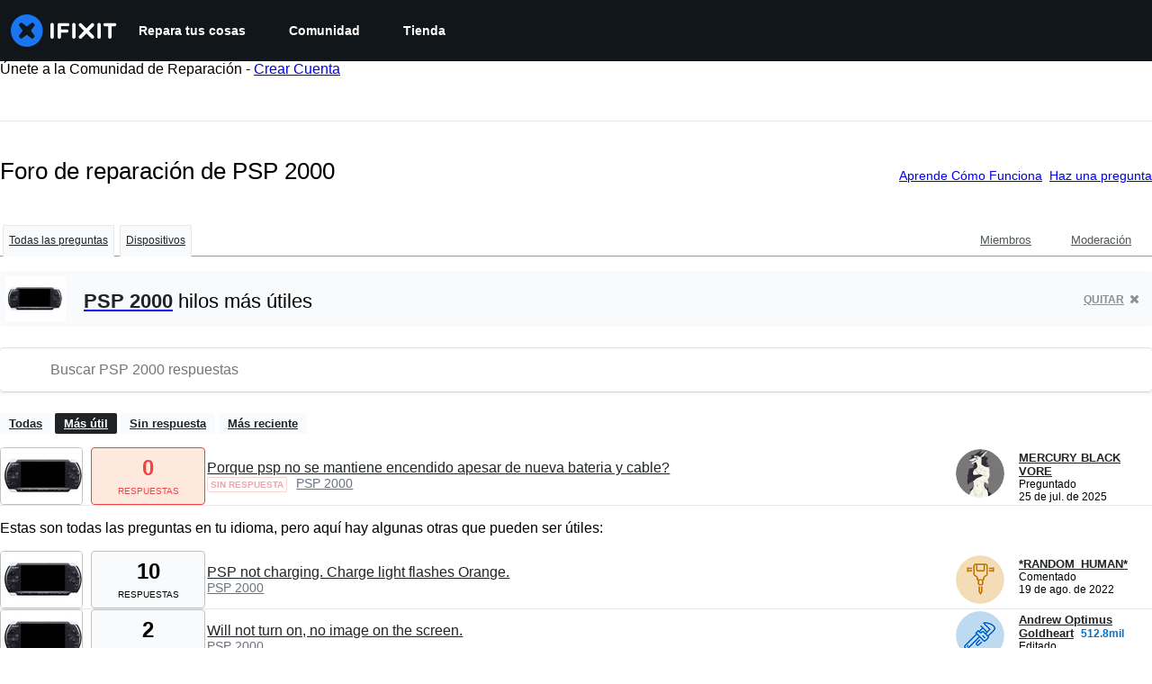

--- FILE ---
content_type: text/html; charset=utf-8
request_url: https://es.ifixit.com/Respuestas/Device/PSP_2000
body_size: 24204
content:
<!DOCTYPE html>
<!--[if IE 8 ]>   <html class="lt-ie10 lt-ie9 ie8" lang="es" xmlns:fb="http://ogp.me/ns/fb#"><![endif]-->
<!--[if IE 9 ]>   <html class="lt-ie10 ie9" lang="es" xmlns:fb="http://ogp.me/ns/fb#"><![endif]-->
<!--[if (gte IE 10)|!(IE)]><!--><html dir="ltr" lang="es" xmlns:fb="http://ogp.me/ns/fb#"><!--<![endif]-->

   <head>
      
   <link rel="preconnect" href="https://assets.cdn.ifixit.com" crossorigin>
   <link rel="preconnect" href="https://guide-images.cdn.ifixit.com" crossorigin>
   <link rel="preconnect" href="https://cdn.shopify.com" crossorigin>

   <link rel="preload"
      href="https://assets.cdn.ifixit.com/Assets/translations/es-translations.js?13567"
      as="script"
      fetchpriority="high"
         >
   <link rel="preload"
      href="https://assets.cdn.ifixit.com/Assets/scripts/runtime.js.05107abaa1ab93d9cd4f.js"
      as="script"
      fetchpriority="high"
         >

      
      <script>
   window.dataLayer = window.dataLayer || [];
   function gtag(){dataLayer.push(arguments);}
   gtag('set', 'isEmployee', false);
   (function() {
      function hasPiwikConsent() {
         try {
            var fromPiwik = null
            document.cookie.split(';').forEach(function(cookie) {
               var parts = cookie.split('=');
               if (parts[0].trim() === 'ppms_privacy_6bf6bc54-82ca-4321-8620-b12d5c9b57b6') {
                  var cookieObject = JSON.parse(decodeURIComponent(parts[1]));
                  if (cookieObject && cookieObject.consents) {
                     fromPiwik = Object.values(cookieObject.consents).every(function(consent) {
                        return consent.status == 1;
                     });
                  }
               }
            });
         } catch (e) {
            console.error("Error parsing piwik cookie", e);
            return null;
         }
         return fromPiwik;
      }
      var needsConsent = false;
      var hasConsent = hasPiwikConsent();
      var cookiesOk = hasConsent !== null ? hasConsent : !needsConsent;
      var consent = cookiesOk ? 'granted' : 'denied';
      console.log("GTAG Consent", consent);
      gtag('consent', 'default', {
         'ad_storage': consent,
         'ad_user_data': consent,
         'ad_personalization': consent,
         'analytics_storage': consent,
      });
      gtag('event', 'consent_default', { consentValue: consent });
   })()
</script>
<!-- Google Tag Manager -->
<script>(function(w,d,s,l,i){w[l]=w[l]||[];w[l].push({'gtm.start':
new Date().getTime(),event:'gtm.js'});var f=d.getElementsByTagName(s)[0],
j=d.createElement(s),dl=l!='dataLayer'?'&l='+l:'';j.async=true;j.src=
'https://www.googletagmanager.com/gtm.js?id='+i+dl;f.parentNode.insertBefore(j,f);
})(window,document,'script','dataLayer','GTM-59NVBFN');</script>
<!-- End Google Tag Manager -->      <!-- ActiveCampaign Tracking Code -->
<script>
   (function(e,t,o,n,p,r,i){e.visitorGlobalObjectAlias=n;e[e.visitorGlobalObjectAlias]=e[e.visitorGlobalObjectAlias]||function(){(e[e.visitorGlobalObjectAlias].q=e[e.visitorGlobalObjectAlias].q||[]).push(arguments)};e[e.visitorGlobalObjectAlias].l=(new Date).getTime();r=t.createElement("script");r.src=o;r.async=true;i=t.getElementsByTagName("script")[0];i.parentNode.insertBefore(r,i)})(window,document,"https://diffuser-cdn.app-us1.com/diffuser/diffuser.js","vgo");
   vgo('setAccount', 1000565048);

   vgo('setTrackByDefault', false);

   function hasPiwikConsent() {
      try {
         var fromPiwik = null;
         document.cookie.split(';').forEach(function(cookie) {
            var parts = cookie.split('=');
            if (parts[0].trim() === 'ppms_privacy_6bf6bc54-82ca-4321-8620-b12d5c9b57b6') {
            var cookieObject = JSON.parse(decodeURIComponent(parts[1]));
            if (cookieObject && cookieObject.consents) {
               fromPiwik = Object.values(cookieObject.consents).every(function(consent) {
                  return consent.status == 1;
               });
            }
            }
         });
         return fromPiwik;
      } catch (e) {
         console.error("Error parsing piwik cookie", e);
         return null;
      }
   }

   // Check if consent is needed based on region
   var needsConsent = false;
   var hasConsent = hasPiwikConsent();
   var cookiesOk = hasConsent !== null ? hasConsent : !needsConsent;

   if (cookiesOk) {
      vgo('process', 'allowTracking');
      vgo('setEmail', '');
   }

    vgo('process');
</script>
<!-- End ActiveCampaign Tracking Code -->
      <title>Foro de reparación de PSP 2000 - iFixit</title>

      <meta http-equiv="Content-Type" content="text/html;charset=utf-8" />
      <meta name="viewport" content="width=device-width, initial-scale=1">
      <meta name="description" content="PSP 2000 Preguntas - Porque psp no se mantiene encendido apesar de nueva bateria y cable? - PSP not charging. Charge light flashes Orange. - Will not turn on, no image on the screen. - PSP working with power supply but functioning batteries not detected - Cannot recognise or detect battery - Why..." />
      <meta name="title" content="Foro de reparación de PSP 2000 - iFixit" />
      <meta name="keywords" content="answers, hardware, repair, questions, ask" />

         <meta name="robots" content="noindex, follow, nosnippet, noarchive, noimageindex" />

      
            
            
            
            <meta name="verify-v1" content="jw37yaG9O4vmztqkH8xsZEeQtGHqzC3GZXfwk5xUCeM=" />

            
               <meta name="viewport" content="width=device-width, initial-scale=1.0, minimum-scale=1"/>
      
               <link rel="stylesheet" type="text/css" media="print" href="https://assets.cdn.ifixit.com/Assets/Admin/ifixit/Shared-print-4vKZnU54L24ZnG6tuvAwTw.css" />
      
      
            
                  <link rel="alternate" type="application/rss+xml" title="iFixit - Answers With Device &amp;quot;PSP 2000&amp;quot;" href="/Respuestas/Device/PSP_2000?rss=yes" />
      
            
      
               <script>
   var deferCss = {
      hidden: true,
      timeout: null,
      unhide: function() {
         if (deferCss.hidden) {
            var hider = document.getElementById('cssHide');
            hider && hider.parentElement.removeChild(hider);

            var criticalCss = document.getElementById('criticalCss');
            criticalCss && criticalCss.parentElement.removeChild(criticalCss);

            deferCss.hidden = false;
         }
      },
      applyAllCss: function() {
         if (!deferCss.hidden) {
            return;
         }
         clearTimeout(deferCss.timeout);
         var links = document.querySelectorAll('.cssReady, .cssPreload');
         var link;
         for (var i = 0; i < links.length; ++i) {
            link = links[i];
                        link.onload = null;
            link.rel = 'stylesheet';
         }
         deferCss.unhide();
      },
      cssLoaded: function(link, success) {
         link.className = success ? "cssReady" : "cssFailed";
         if (!success) {
            console.error(link.href + " failed to load");
         }
         var stillWaiting = document.querySelector('.cssPreload');
         if (!stillWaiting) {
            deferCss.applyCssWhenDomLoaded();
         }
      },
      applyCssWhenDomLoaded: function() {
         // Loading hasn't finished yet
         if (document.readyState === 'loading') {
            document.addEventListener('DOMContentLoaded', function() { deferCss.applyAllCss(); });
         } else {
            // `DOMContentLoaded` has already fired
            deferCss.applyAllCss();
         }
      },
      setTimeout: function(timeout) {
         deferCss.timeout = setTimeout(function() {
            console.warn("Deferred CSS took too long to load. Displaying anyway...");
            deferCss.applyCssWhenDomLoaded();
         }, timeout);
      }
   };
                  deferCss.setTimeout(7000);
         </script>
   <style id="cssHide">
      .hide-until-css-loaded {
         display: none !important;
      }
   </style>
<script>
   /*! loadCSS. [c]2017 Filament Group, Inc. MIT License */
/* This file is meant as a standalone workflow for
- testing support for link[rel=preload]
- enabling async CSS loading in browsers that do not support rel=preload
- applying rel preload css once loaded, whether supported or not.
*/
(function( w ){
	"use strict";
	// rel=preload support test
	if( !w.loadCSS ){
		w.loadCSS = function(){};
	}
	// define on the loadCSS obj
	var rp = loadCSS.relpreload = {};
	// rel=preload feature support test
	// runs once and returns a function for compat purposes
	rp.support = (function(){
		var ret;
		try {
			ret = w.document.createElement( "link" ).relList.supports( "preload" );
		} catch (e) {
			ret = false;
		}
		return function(){
			return ret;
		};
	})();

	// if preload isn't supported, get an asynchronous load by using a non-matching media attribute
	// then change that media back to its intended value on load
	rp.bindMediaToggle = function( link ){
		// remember existing media attr for ultimate state, or default to 'all'
		var finalMedia = link.media || "all";

		function enableStylesheet(){
			// unbind listeners
			if( link.addEventListener ){
				link.removeEventListener( "load", enableStylesheet );
				link.removeEventListener( "error", enableStylesheet );
			} else if( link.attachEvent ){
				link.detachEvent( "onload", enableStylesheet );
				link.detachEvent( "onerror", enableStylesheet );
			}
			link.setAttribute( "onload", null ); 
			link.media = finalMedia;
		}

		// bind load handlers to enable media
		if( link.addEventListener ){
			link.addEventListener( "load", enableStylesheet );
		} else if( link.attachEvent ){
			link.attachEvent( "onload", enableStylesheet );
		}

		// Set rel and non-applicable media type to start an async request
		// note: timeout allows this to happen async to let rendering continue in IE
		setTimeout(function(){
			link.rel = "stylesheet";
			link.media = "only x";
		});
		// also enable media after 7 seconds,
		// which will catch very old browsers (android 2.x, old firefox) that don't support onload on link
		setTimeout( function() {
			link.onload && link.onload();
			enableStylesheet();
		}, 7000 );
	};

	// loop through link elements in DOM
	rp.poly = function(){
		// double check this to prevent external calls from running
		if( rp.support() ){
			return;
		}
		var links = w.document.getElementsByTagName( "link" );
		for( var i = 0; i < links.length; i++ ){
			var link = links[ i ];
			// qualify links to those with rel=preload and as=style attrs
			if( link.rel === "preload" && link.getAttribute( "as" ) === "style" && !link.getAttribute( "data-loadcss" ) ){
				// prevent rerunning on link
				link.setAttribute( "data-loadcss", true );
				// bind listeners to toggle media back
				rp.bindMediaToggle( link );
			}
		}
	};

	// if unsupported, run the polyfill
	if( !rp.support() ){
		// run once at least
		rp.poly();

		// rerun poly on an interval until onload
		var run = w.setInterval( rp.poly, 500 );
		if( w.addEventListener ){
			w.addEventListener( "load", function(){
				rp.poly();
				w.clearInterval( run );
			} );
		} else if( w.attachEvent ){
			w.attachEvent( "onload", function(){
				rp.poly();
				w.clearInterval( run );
			} );
		}
	}


	// commonjs
	if( typeof exports !== "undefined" ){
		exports.loadCSS = loadCSS;
	}
	else {
		w.loadCSS = loadCSS;
	}
}( typeof global !== "undefined" ? global : this ) );
</script>

      
      
   <noscript>
      
   </noscript>
         <link type="text/css" href="https://assets.cdn.ifixit.com/Assets/Guide/ifixit/guide-all-NPIAn_MrfEuGy9PkRAtm4A.css"
               rel="preload" as="style" onload="deferCss.cssLoaded(this, true)"
         onerror="this.onerror = this.onload = null; deferCss.cssLoaded(this, false);"
         class="cssPreload"
         />
   <link type="text/css" href="https://assets.cdn.ifixit.com/Assets/Admin/ifixit/font-awesome-1EMSA-1xNu6QLgjlbNFTNQ.css"
               rel="preload" as="style" onload="deferCss.cssLoaded(this, true)"
         onerror="this.onerror = this.onload = null; deferCss.cssLoaded(this, false);"
         class="cssPreload"
         />
   <link type="text/css" href="https://assets.cdn.ifixit.com/Assets/Guide/ifixit/module-all-EBwgMqI05crfGYEoIBZm1g.css"
               rel="preload" as="style" onload="deferCss.cssLoaded(this, true)"
         onerror="this.onerror = this.onload = null; deferCss.cssLoaded(this, false);"
         class="cssPreload"
         />
   <link type="text/css" href="https://assets.cdn.ifixit.com/Assets/Guide/ifixit/core-MOKrpbqISKNncJN1jmwygQ.css"
               rel="preload" as="style" onload="deferCss.cssLoaded(this, true)"
         onerror="this.onerror = this.onload = null; deferCss.cssLoaded(this, false);"
         class="cssPreload"
         />
   <link type="text/css" href="https://assets.cdn.ifixit.com/Assets/Admin/ifixit/tailwind-cli-2eXBNsPxggB5-nbH9Bkj7A.css"
               rel="preload" as="style" onload="deferCss.cssLoaded(this, true)"
         onerror="this.onerror = this.onload = null; deferCss.cssLoaded(this, false);"
         class="cssPreload"
         />
   <link type="text/css" href="https://assets.cdn.ifixit.com/Assets/Admin/ifixit/header_footer_old-t1NG_wZjmIspihJgi6ZkWg.css"
               rel="preload" as="style" onload="deferCss.cssLoaded(this, true)"
         onerror="this.onerror = this.onload = null; deferCss.cssLoaded(this, false);"
         class="cssPreload"
         />
   <link type="text/css" href="https://assets.cdn.ifixit.com/Assets/Admin/ifixit/Shared-i18n_formatting-DU8KwhEfZiWffZmgLzYBgg.css"
               rel="preload" as="style" onload="deferCss.cssLoaded(this, true)"
         onerror="this.onerror = this.onload = null; deferCss.cssLoaded(this, false);"
         class="cssPreload"
         />
   <link type="text/css" href="https://assets.cdn.ifixit.com/Assets/Guide/ifixit/Answers-index-7ohAxayPJgx2ohKqSJXVBQ.css"
               rel="preload" as="style" onload="deferCss.cssLoaded(this, true)"
         onerror="this.onerror = this.onload = null; deferCss.cssLoaded(this, false);"
         class="cssPreload"
         />
   <link type="text/css" href="https://assets.cdn.ifixit.com/Assets/Guide/ifixit/Answers-header-_ziyMEqUvSgoHBakZN9xzQ.css"
               rel="preload" as="style" onload="deferCss.cssLoaded(this, true)"
         onerror="this.onerror = this.onload = null; deferCss.cssLoaded(this, false);"
         class="cssPreload"
         />
   <link type="text/css" href="https://assets.cdn.ifixit.com/Assets/Guide/ifixit/Answers-common-3Y0wmuz6JULohFyAKqRgJw.css"
               rel="preload" as="style" onload="deferCss.cssLoaded(this, true)"
         onerror="this.onerror = this.onload = null; deferCss.cssLoaded(this, false);"
         class="cssPreload"
         />
   <link type="text/css" href="https://assets.cdn.ifixit.com/Assets/Guide/ifixit/search-3_FKHgiyFIkR78m7fIjtGg.css"
               rel="preload" as="style" onload="deferCss.cssLoaded(this, true)"
         onerror="this.onerror = this.onload = null; deferCss.cssLoaded(this, false);"
         class="cssPreload"
         />

   <noscript>
         <link type="text/css" href="https://assets.cdn.ifixit.com/Assets/Guide/ifixit/guide-all-NPIAn_MrfEuGy9PkRAtm4A.css"
               rel="stylesheet"
         />
   <link type="text/css" href="https://assets.cdn.ifixit.com/Assets/Admin/ifixit/font-awesome-1EMSA-1xNu6QLgjlbNFTNQ.css"
               rel="stylesheet"
         />
   <link type="text/css" href="https://assets.cdn.ifixit.com/Assets/Guide/ifixit/module-all-EBwgMqI05crfGYEoIBZm1g.css"
               rel="stylesheet"
         />
   <link type="text/css" href="https://assets.cdn.ifixit.com/Assets/Guide/ifixit/core-MOKrpbqISKNncJN1jmwygQ.css"
               rel="stylesheet"
         />
   <link type="text/css" href="https://assets.cdn.ifixit.com/Assets/Admin/ifixit/tailwind-cli-2eXBNsPxggB5-nbH9Bkj7A.css"
               rel="stylesheet"
         />
   <link type="text/css" href="https://assets.cdn.ifixit.com/Assets/Admin/ifixit/header_footer_old-t1NG_wZjmIspihJgi6ZkWg.css"
               rel="stylesheet"
         />
   <link type="text/css" href="https://assets.cdn.ifixit.com/Assets/Admin/ifixit/Shared-i18n_formatting-DU8KwhEfZiWffZmgLzYBgg.css"
               rel="stylesheet"
         />
   <link type="text/css" href="https://assets.cdn.ifixit.com/Assets/Guide/ifixit/Answers-index-7ohAxayPJgx2ohKqSJXVBQ.css"
               rel="stylesheet"
         />
   <link type="text/css" href="https://assets.cdn.ifixit.com/Assets/Guide/ifixit/Answers-header-_ziyMEqUvSgoHBakZN9xzQ.css"
               rel="stylesheet"
         />
   <link type="text/css" href="https://assets.cdn.ifixit.com/Assets/Guide/ifixit/Answers-common-3Y0wmuz6JULohFyAKqRgJw.css"
               rel="stylesheet"
         />
   <link type="text/css" href="https://assets.cdn.ifixit.com/Assets/Guide/ifixit/search-3_FKHgiyFIkR78m7fIjtGg.css"
               rel="stylesheet"
         />

   </noscript>

      <script>
   </script>


      

            
               
   
   <!-- Google tag (gtag.js) -->
   <script async src="https://www.googletagmanager.com/gtag/js?id=G-5ZXNWJ73GK"></script>
   <script>
      window.dataLayer = window.dataLayer || [];
      function gtag(){dataLayer.push(arguments);}
      gtag('js', new Date());

            const ga4Params = {};
      const userProperties = {"preferred_store":"ifixit-us","preferred_store_locale":"en-us","preferred_language":"ES","on_mobile_app":"false","customer_type":"regular"};
               gtag('config', 'G-5ZXNWJ73GK', ga4Params);
            gtag('set', 'user_properties', userProperties);
   </script>
   <!-- End Google tag (gtag.js) -->
         
      <script type="text/javascript">
         window.fbq=window.fbq||function(){};
      </script>                     <link rel="apple-touch-icon" sizes="57x57" href="https://assets.cdn.ifixit.com/static/icons/ifixit/apple-touch-icon-57x57.png">
<link rel="apple-touch-icon" sizes="60x60" href="https://assets.cdn.ifixit.com/static/icons/ifixit/apple-touch-icon-60x60.png">
<link rel="apple-touch-icon" sizes="72x72" href="https://assets.cdn.ifixit.com/static/icons/ifixit/apple-touch-icon-72x72.png">
<link rel="apple-touch-icon" sizes="76x76" href="https://assets.cdn.ifixit.com/static/icons/ifixit/apple-touch-icon-76x76.png">
<link rel="apple-touch-icon" sizes="114x114" href="https://assets.cdn.ifixit.com/static/icons/ifixit/apple-touch-icon-114x114.png">
<link rel="apple-touch-icon" sizes="120x120" href="https://assets.cdn.ifixit.com/static/icons/ifixit/apple-touch-icon-120x120.png">
<link rel="apple-touch-icon" sizes="144x144" href="https://assets.cdn.ifixit.com/static/icons/ifixit/apple-touch-icon-144x144.png">
<link rel="apple-touch-icon" sizes="152x152" href="https://assets.cdn.ifixit.com/static/icons/ifixit/apple-touch-icon-152x152.png">
<link rel="apple-touch-icon" sizes="180x180" href="https://assets.cdn.ifixit.com/static/icons/ifixit/apple-touch-icon-180x180.png">
<link rel="icon" type="image/png" href="https://assets.cdn.ifixit.com/static/icons/ifixit/favicon-32x32.png" sizes="32x32">
<link rel="icon" type="image/png" href="https://assets.cdn.ifixit.com/static/icons/ifixit/android-chrome-192x192.png" sizes="192x192">
<link rel="icon" type="image/png" href="https://assets.cdn.ifixit.com/static/icons/ifixit/favicon-96x96.png" sizes="96x96">
<link rel="icon" type="image/png" href="https://assets.cdn.ifixit.com/static/icons/ifixit/favicon-16x16.png" sizes="16x16">
<link rel="manifest" href="https://assets.cdn.ifixit.com/static/icons/ifixit/manifest.json">
<link rel="mask-icon" href="https://assets.cdn.ifixit.com/static/icons/ifixit/safari-pinned-tab.svg" color="#5bbad5">
<meta name="apple-mobile-web-app-title" content="ifixit">
<meta name="application-name" content="ifixit">
<meta name="msapplication-TileColor" content="#ffffff">
<meta name="msapplication-TileImage" content="https://assets.cdn.ifixit.com/static/icons/ifixit/mstile-144x144.png">
<meta name="theme-color" content="#ffffff">
   
      <script defer type="text/javascript" src="https://assets.cdn.ifixit.com/Assets/scripts/runtime.js.05107abaa1ab93d9cd4f.js"></script>
<script nomodule src="/v3/polyfill.min.js?flags=gated&amp;features=Array.prototype.flat,Array.prototype.flatMap,default,es2022,fetch,IntersectionObserver,Intl.RelativeTimeFormat,Intl.RelativeTimeFormat.~locale.en,NodeList.prototype.forEach,Number.isInteger,Object.entries,Object.fromEntries,Promise.prototype.finally,queueMicrotask,ResizeObserver,String.prototype.matchAll,WeakMap,WeakSet"></script>

   <script defer type="text/javascript" src="https://assets.cdn.ifixit.com/Assets/translations/es-translations.js?13567"></script>


   <script defer type="text/javascript" src="https://assets.cdn.ifixit.com/Assets/scripts/7038.7fd5435d1320bd8875f0.js"></script>
   <script defer type="text/javascript" src="https://assets.cdn.ifixit.com/Assets/scripts/3614.9b2544bf0e4afef68ce4.js"></script>
   <script defer type="text/javascript" src="https://assets.cdn.ifixit.com/Assets/scripts/7525.5328ddcb6e0c2eef93d9.js"></script>
   <script defer type="text/javascript" src="https://assets.cdn.ifixit.com/Assets/scripts/6387.49d0517c744de31d0d2b.js"></script>
   <script defer type="text/javascript" src="https://assets.cdn.ifixit.com/Assets/scripts/9459.bbc49e706ad3095bfea9.js"></script>
   <script defer type="text/javascript" src="https://assets.cdn.ifixit.com/Assets/scripts/9089.34015a3d61a66ba4565c.js"></script>
   <script defer type="text/javascript" src="https://assets.cdn.ifixit.com/Assets/scripts/5435.338f60a7c11453c33973.js"></script>
   <script defer type="text/javascript" src="https://assets.cdn.ifixit.com/Assets/scripts/6242.b336132ed11bb916cb89.js"></script>
   <script defer type="text/javascript" src="https://assets.cdn.ifixit.com/Assets/scripts/9265.486c0a86b5d5966692d0.js"></script>
   <script defer type="text/javascript" src="https://assets.cdn.ifixit.com/Assets/scripts/7319.69ef892a1776dc129a87.js"></script>
   <script defer type="text/javascript" src="https://assets.cdn.ifixit.com/Assets/scripts/8668.fc114b9dc096831925c8.js"></script>
   <script defer type="text/javascript" src="https://assets.cdn.ifixit.com/Assets/scripts/5055.0ca0dfaa17d8e686609b.js"></script>
   <script defer type="text/javascript" src="https://assets.cdn.ifixit.com/Assets/scripts/319.1b6f455f32f6080d8dc5.js"></script>
   <script defer type="text/javascript" src="https://assets.cdn.ifixit.com/Assets/scripts/5733.a45d5a5f3cd02045f659.js"></script>
   <script defer type="text/javascript" src="https://assets.cdn.ifixit.com/Assets/scripts/5036.72018deabc351fb2915b.js"></script>
   <script defer type="text/javascript" src="https://assets.cdn.ifixit.com/Assets/scripts/6332.adf88b1a3fb4f2cfcce9.js"></script>
   <script defer type="text/javascript" src="https://assets.cdn.ifixit.com/Assets/scripts/8892.7473b8e3f9efb268dfee.js"></script>
   <script defer type="text/javascript" src="https://assets.cdn.ifixit.com/Assets/scripts/3118.ff10ced8cb8e447f29d5.js"></script>
   <script defer type="text/javascript" src="https://assets.cdn.ifixit.com/Assets/scripts/4686.46a1891985f4ded1a078.js"></script>
   <script defer type="text/javascript" src="https://assets.cdn.ifixit.com/Assets/scripts/7287.1c51148a84be49ae0ca3.js"></script>
   <script defer type="text/javascript" src="https://assets.cdn.ifixit.com/Assets/scripts/3752.034ee9d39889a71db9d6.js"></script>
   <script defer type="text/javascript" src="https://assets.cdn.ifixit.com/Assets/scripts/6600.2cea52a278363d612e98.js"></script>
   <script defer type="text/javascript" src="https://assets.cdn.ifixit.com/Assets/scripts/7082.8f2a6e2ee3812385685a.js"></script>
   <script defer type="text/javascript" src="https://assets.cdn.ifixit.com/Assets/scripts/9826.e34469c3b478cdfa59ae.js"></script>
   <script defer type="text/javascript" src="https://assets.cdn.ifixit.com/Assets/scripts/5793.ded82e862ffacd91a6da.js"></script>
   <script defer type="text/javascript" src="https://assets.cdn.ifixit.com/Assets/scripts/9690.17c9f215407a1ffe4a68.js"></script>
   <script defer type="text/javascript" src="https://assets.cdn.ifixit.com/Assets/scripts/5543.ea1b722d32525452a8c3.js"></script>
   <script defer type="text/javascript" src="https://assets.cdn.ifixit.com/Assets/scripts/9134.c9e1952a2a137a1e983c.js"></script>
   <script defer type="text/javascript" src="https://assets.cdn.ifixit.com/Assets/scripts/3776.5f5169b21a8ebe380819.js"></script>
   <script defer type="text/javascript" src="https://assets.cdn.ifixit.com/Assets/scripts/2141.99303f0570e78a691a40.js"></script>
   <script defer type="text/javascript" src="https://assets.cdn.ifixit.com/Assets/scripts/619.af0fd1349c7e6a9a6f94.js"></script>
   <script defer type="text/javascript" src="https://assets.cdn.ifixit.com/Assets/scripts/1093.fb28e0f9681039d1ab24.js"></script>
   <script defer type="text/javascript" src="https://assets.cdn.ifixit.com/Assets/scripts/4401.e2f0fa443f3171a293b3.js"></script>
   <script defer type="text/javascript" src="https://assets.cdn.ifixit.com/Assets/scripts/9210.ecaa597bae2f72236f92.js"></script>
   <script defer type="text/javascript" src="https://assets.cdn.ifixit.com/Assets/scripts/1533.0c0f10307513cf66b2e2.js"></script>
   <script defer type="text/javascript" src="https://assets.cdn.ifixit.com/Assets/scripts/363.23ce2b6b71ec445af21a.js"></script>
   <script defer type="text/javascript" src="https://assets.cdn.ifixit.com/Assets/scripts/1325.aade5d9c5029a2c6ce27.js"></script>
   <script defer type="text/javascript" src="https://assets.cdn.ifixit.com/Assets/scripts/663.5771de761b5f9430a00f.js"></script>
   <script defer type="text/javascript" src="https://assets.cdn.ifixit.com/Assets/scripts/7352.8ec5b78280a82cb28c7a.js"></script>
   <script defer type="text/javascript" src="https://assets.cdn.ifixit.com/Assets/scripts/guidepage.js.552519e52472fcb9adf5.js"></script>
   <script defer type="text/javascript" src="https://assets.cdn.ifixit.com/Assets/scripts/ribbon-banner.js.ac8f6e3d042663cfb394.js"></script>
   <script defer type="text/javascript" src="https://assets.cdn.ifixit.com/Assets/scripts/consent-banner.js.d1084e044f7c090390c8.js"></script>
   <script defer type="text/javascript" src="https://assets.cdn.ifixit.com/Assets/scripts/error-capture.js.02029fd632837138edbe.js"></script>
   <script defer type="text/javascript" src="https://assets.cdn.ifixit.com/Assets/scripts/8734.a05dc24ddd6698d24356.js"></script>
   <script defer type="text/javascript" src="https://assets.cdn.ifixit.com/Assets/scripts/answers-navbar.js.1c500633c44f9c3be473.js"></script>
   <script defer type="text/javascript" src="https://assets.cdn.ifixit.com/Assets/scripts/answers-pagination.js.3d260f68fd2f18f55c6f.js"></script>
   <script defer type="text/javascript" src="https://assets.cdn.ifixit.com/Assets/scripts/answers-index.js.de0647fdbd876c87a9cd.js"></script>


      
            <style id="criticalCss">
               </style>
   </head>

   <body  class="es responsive fullWidth"          itemscope itemtype="http://schema.org/CollectionPage"          data-reactroot>

      <!-- https://accessibility.oit.ncsu.edu/it-accessibility-at-nc-state/developers/accessibility-handbook/mouse-and-keyboard-events/skip-to-main-content/ -->

<style>
    .skip-to-content {
    left: -999px;
    position: absolute;
    top: auto;
    width: 1px;
    height: 1px;
    overflow: hidden;
    z-index: -999;

    .skip-to-content:focus,
    .skip-to-content:active {
        color: white;
        background-color: black;
        left: 0;
        top: 0;
        width: auto;
        height: auto;
        overflow: auto;
        padding: 5px;
        margin: 5px;
        text-align: center;
        font-size: 36px;
        z-index: 999;
    }
    }
</style>

<a href="#content" class="skip-to-content hide-until-css-loaded">
    Saltar al contenido principal</a>

                           <div id="notifications" style="display:none;">
   <div class="close"><i class="fa fa-times " ></i></div>
   </div>
               
      <!-- Google Tag Manager (noscript) -->
<noscript><iframe src="https://www.googletagmanager.com/ns.html?id=GTM-59NVBFN"
height="0" width="0" style="display:none;visibility:hidden"></iframe></noscript>
<!-- End Google Tag Manager (noscript) -->               <!-- Piwik Pro Script -->
<script type="text/javascript">
window.piwikSiteId = '6bf6bc54-82ca-4321-8620-b12d5c9b57b6';
(function(window, document, dataLayerName, id) {
window[dataLayerName]=window[dataLayerName]||[],window[dataLayerName].push({start:(new Date).getTime(),event:"stg.start"});var scripts=document.getElementsByTagName('script')[0],tags=document.createElement('script');
function stgCreateCookie(a,b,c){var d="";if(c){var e=new Date;e.setTime(e.getTime()+24*c*60*60*1e3),d="; expires="+e.toUTCString();f="; SameSite=Strict"}document.cookie=a+"="+b+d+f+"; path=/"}
var isStgDebug=(window.location.href.match("stg_debug")||document.cookie.match("stg_debug"))&&!window.location.href.match("stg_disable_debug");stgCreateCookie("stg_debug",isStgDebug?1:"",isStgDebug?14:-1);
var qP=[];dataLayerName!=="dataLayer"&&qP.push("data_layer_name="+dataLayerName),isStgDebug&&qP.push("stg_debug");var qPString=qP.length>0?("?"+qP.join("&")):"";
tags.async=!0,tags.src='https://ifixit.containers.piwik.pro/'+id+".js"+qPString,scripts.parentNode.insertBefore(tags,scripts);
!function(a,n,i){a[n]=a[n]||{};for(var c=0;c<i.length;c++)!function(i){a[n][i]=a[n][i]||{},a[n][i].api=a[n][i].api||function(){var a=[].slice.call(arguments,0);"string"==typeof a[0]&&window[dataLayerName].push({event:n+"."+i+":"+a[0],parameters:[].slice.call(arguments,1)})}}(i[c])}(window,"ppms",["tm","cm"]);
})(window, document, 'pproDataLayer', '6bf6bc54-82ca-4321-8620-b12d5c9b57b6');
var _paq = window._paq = window._paq || [];
_paq.push(['setCustomDimensionValue', 1, 'ifixit-us']);
_paq.push(['setCustomDimensionValue', 2, 'ES']);
_paq.push(['setCustomDimensionValue', 22, 'en-us']);
if('' !== '') {
   const privilege = ''.replace('&amp;', '&');
   _paq.push(['setCustomDimensionValue', 3, privilege]);
}
</script>
<!-- End Piwik Pro Script -->            <link rel='preconnect dns-prefetch' href='https://api.config-security.com/' crossorigin />
<link rel='preconnect dns-prefetch' href='https://conf.config-security.com/' crossorigin />
<script>
/* >> TriplePixel :: start*/
window.TriplePixelData={TripleName:"ifixit-us.myshopify.com",ver:"2.17",plat:"SHOPIFY",isHeadless:true},function(W,H,A,L,E,_,B,N){function O(U,T,P,H,R){void 0===R&&(R=!1),H=new XMLHttpRequest,P?(H.open("POST",U,!0),H.setRequestHeader("Content-Type","text/plain")):H.open("GET",U,!0),H.send(JSON.stringify(P||{})),H.onreadystatechange=function(){4===H.readyState&&200===H.status?(R=H.responseText,U.includes("/first")?eval(R):P||(N[B]=R)):(299<H.status||H.status<200)&&T&&!R&&(R=!0,O(U,T-1,P))}}if(N=window,!N[H+"sn"]){N[H+"sn"]=1,L=function(){return Date.now().toString(36)+"_"+Math.random().toString(36)};try{A.setItem(H,1+(0|A.getItem(H)||0)),(E=JSON.parse(A.getItem(H+"U")||"[]")).push({u:location.href,r:document.referrer,t:Date.now(),id:L()}),A.setItem(H+"U",JSON.stringify(E))}catch(e){}var i,m,p;A.getItem('"!nC`')||(_=A,A=N,A[H]||(E=A[H]=function(t,e,a){return void 0===a&&(a=[]),"State"==t?E.s:(W=L(),(E._q=E._q||[]).push([W,t,e].concat(a)),W)},E.s="Installed",E._q=[],E.ch=W,B="configSecurityConfModel",N[B]=1,O("https://conf.config-security.com/model",5),i=L(),m=A[atob("c2NyZWVu")],_.setItem("di_pmt_wt",i),p={id:i,action:"profile",avatar:_.getItem("auth-security_rand_salt_"),time:m[atob("d2lkdGg=")]+":"+m[atob("aGVpZ2h0")],host:A.TriplePixelData.TripleName,plat:A.TriplePixelData.plat,url:window.location.href.slice(0,500),ref:document.referrer,ver:A.TriplePixelData.ver},O("https://api.config-security.com/event",5,p),O("https://api.config-security.com/first?host=ifixit-us.myshopify.com&plat=SHOPIFY",5)))}}("","TriplePixel",localStorage);
/* << TriplePixel :: end*/
</script>
      
      <div id="background">
      <div class="react-component component-PopupModal"
      data-reactroot
   data-name="PopupModal"
   data-props="[]">
      </div>
      <div class="react-component component-Header"
      data-reactroot
   data-name="Header"
   data-props="{&quot;isOnCart&quot;:false,&quot;links&quot;:[{&quot;title&quot;:&quot;Repara tus cosas&quot;,&quot;url&quot;:&quot;\/Gu%C3%ADa&quot;,&quot;sublinks&quot;:[{&quot;title&quot;:&quot;Gu\u00edas de reparaci\u00f3n&quot;,&quot;description&quot;:&quot;Aprende a arreglar algo con nuestras gu\u00edas paso a paso.&quot;,&quot;url&quot;:&quot;\/Gu%C3%ADa&quot;},{&quot;title&quot;:&quot;Foro de respuestas&quot;,&quot;description&quot;:&quot;Comparte soluciones y consigue ayuda de un amigo.&quot;,&quot;url&quot;:&quot;\/Respuestas&quot;},{&quot;title&quot;:&quot;Desmontajes&quot;,&quot;description&quot;:&quot;Echa un vistazo a los \u00faltimos gadgets.&quot;,&quot;url&quot;:&quot;\/Desmontaje&quot;},{&quot;title&quot;:&quot;FixBot&quot;,&quot;description&quot;:&quot;El simp\u00e1tico asistente de reparaci\u00f3n de la IA.&quot;,&quot;url&quot;:&quot;https:\/\/www.ifixit.com\/go\/fixbot&quot;}]},{&quot;title&quot;:&quot;Comunidad&quot;,&quot;url&quot;:&quot;\/Community&quot;,&quot;sublinks&quot;:[{&quot;title&quot;:&quot;Participa&quot;,&quot;description&quot;:&quot;Ense\u00f1a a las personas a hacer que sus cosas funcionen nuevamente.&quot;,&quot;url&quot;:&quot;\/Community&quot;},{&quot;title&quot;:&quot;Derecho a Reparar&quot;,&quot;description&quot;:&quot;Consulta m\u00e1s sobre el movimiento del \&quot;Derecho a reparar\&quot; y c\u00f3mo convertirte en un defensor del mismo.&quot;,&quot;url&quot;:&quot;\/Right-to-Repair&quot;},{&quot;title&quot;:&quot;Reparabilidad&quot;,&quot;description&quot;:&quot;Descubre por qu\u00e9 los productos reparables tienen sentido.&quot;,&quot;url&quot;:&quot;\/repairability&quot;},{&quot;title&quot;:&quot;Aplicaci\u00f3n&quot;,&quot;description&quot;:&quot;Tu ayudante de reparaci\u00f3n de bolsillo.&quot;,&quot;url&quot;:&quot;https:\/\/www.ifixit.com\/go\/app&quot;}]},{&quot;title&quot;:&quot;Tienda&quot;,&quot;url&quot;:&quot;https:\/\/www.ifixit.com\/Store&quot;,&quot;hasStoreDropdown&quot;:true,&quot;sublinks&quot;:[{&quot;title&quot;:&quot;Destacado&quot;,&quot;description&quot;:&quot;Partes y herramientas de alta calidad respaldadas por nuestra garant\u00eda perpetua.&quot;,&quot;url&quot;:&quot;https:\/\/www.ifixit.com\/Store&quot;},{&quot;title&quot;:&quot;Herramientas&quot;,&quot;description&quot;:&quot;Elige de nuestra amplia selecci\u00f3n de herramientas de precisi\u00f3n.&quot;,&quot;url&quot;:&quot;https:\/\/www.ifixit.com\/Tools&quot;},{&quot;title&quot;:&quot;Partes&quot;,&quot;description&quot;:&quot;Selecciona partes respaldadas por nuestra garant\u00eda de calidad.&quot;,&quot;url&quot;:&quot;https:\/\/www.ifixit.com\/Parts&quot;},{&quot;title&quot;:&quot;Bater\u00edas del iPhone&quot;,&quot;description&quot;:&quot;Bater\u00edas probadas y garantizadas, adem\u00e1s de un kit con todo lo que necesitas.&quot;,&quot;url&quot;:&quot;https:\/\/www.ifixit.com\/Parts\/iPhone\/Batteries&quot;}]}],&quot;stores&quot;:[{&quot;name&quot;:&quot;United States&quot;,&quot;storeCode&quot;:&quot;us&quot;,&quot;localeCode&quot;:&quot;en-us&quot;,&quot;currency&quot;:&quot;USD&quot;,&quot;isDisplayStore&quot;:true},{&quot;name&quot;:&quot;Canada&quot;,&quot;storeCode&quot;:&quot;ca&quot;,&quot;localeCode&quot;:&quot;en-ca&quot;,&quot;currency&quot;:&quot;CAD&quot;,&quot;isDisplayStore&quot;:false},{&quot;name&quot;:&quot;Australia&quot;,&quot;storeCode&quot;:&quot;au&quot;,&quot;localeCode&quot;:&quot;en-au&quot;,&quot;currency&quot;:&quot;AUD&quot;,&quot;isDisplayStore&quot;:false},{&quot;name&quot;:&quot;United Kingdom&quot;,&quot;storeCode&quot;:&quot;uk&quot;,&quot;localeCode&quot;:&quot;en-gb&quot;,&quot;currency&quot;:&quot;GBP&quot;,&quot;isDisplayStore&quot;:false},{&quot;name&quot;:&quot;Europe&quot;,&quot;storeCode&quot;:&quot;eu&quot;,&quot;localeCode&quot;:&quot;en-eu&quot;,&quot;currency&quot;:&quot;EUR&quot;,&quot;isDisplayStore&quot;:false},{&quot;name&quot;:&quot;France&quot;,&quot;storeCode&quot;:&quot;fr&quot;,&quot;localeCode&quot;:&quot;fr-fr&quot;,&quot;currency&quot;:&quot;EUR&quot;,&quot;isDisplayStore&quot;:false},{&quot;name&quot;:&quot;Deutschland&quot;,&quot;storeCode&quot;:&quot;de&quot;,&quot;localeCode&quot;:&quot;de-de&quot;,&quot;currency&quot;:&quot;EUR&quot;,&quot;isDisplayStore&quot;:false},{&quot;name&quot;:&quot;Italia&quot;,&quot;storeCode&quot;:&quot;eu&quot;,&quot;localeCode&quot;:&quot;it-it&quot;,&quot;currency&quot;:&quot;EUR&quot;,&quot;isDisplayStore&quot;:false}],&quot;dropdowns&quot;:{&quot;languageDropdown&quot;:{&quot;languages&quot;:[{&quot;name&quot;:&quot;German&quot;,&quot;autoglottonym&quot;:&quot;Deutsch&quot;,&quot;currency&quot;:&quot;DEM&quot;,&quot;locale&quot;:&quot;de_DE&quot;,&quot;png16&quot;:&quot;https:\/\/upload.wikimedia.org\/wikipedia\/commons\/thumb\/b\/ba\/Flag_of_Germany.svg\/16px-Flag_of_Germany.svg.png&quot;,&quot;png32&quot;:&quot;https:\/\/upload.wikimedia.org\/wikipedia\/commons\/thumb\/b\/ba\/Flag_of_Germany.svg\/32px-Flag_of_Germany.svg.png&quot;,&quot;isoCode&quot;:&quot;DE&quot;,&quot;isSelected&quot;:false},{&quot;name&quot;:&quot;English&quot;,&quot;autoglottonym&quot;:&quot;English&quot;,&quot;currency&quot;:&quot;USD&quot;,&quot;locale&quot;:&quot;en_US&quot;,&quot;png16&quot;:&quot;https:\/\/upload.wikimedia.org\/wikipedia\/commons\/thumb\/a\/a4\/Flag_of_the_United_States.svg\/16px-Flag_of_the_United_States.svg.png&quot;,&quot;png32&quot;:&quot;https:\/\/upload.wikimedia.org\/wikipedia\/commons\/thumb\/a\/a4\/Flag_of_the_United_States.svg\/32px-Flag_of_the_United_States.svg.png&quot;,&quot;isoCode&quot;:&quot;EN&quot;,&quot;isSelected&quot;:false},{&quot;name&quot;:&quot;Spanish&quot;,&quot;autoglottonym&quot;:&quot;Espa\u00f1ol&quot;,&quot;currency&quot;:&quot;MXN&quot;,&quot;locale&quot;:&quot;es_MX&quot;,&quot;png16&quot;:&quot;https:\/\/upload.wikimedia.org\/wikipedia\/commons\/thumb\/f\/fc\/Flag_of_Mexico.svg\/16px-Flag_of_Mexico.svg.png&quot;,&quot;png32&quot;:&quot;https:\/\/upload.wikimedia.org\/wikipedia\/commons\/thumb\/f\/fc\/Flag_of_Mexico.svg\/32px-Flag_of_Mexico.svg.png&quot;,&quot;isSelected&quot;:true,&quot;isoCode&quot;:&quot;ES&quot;},{&quot;name&quot;:&quot;French&quot;,&quot;autoglottonym&quot;:&quot;Fran\u00e7ais&quot;,&quot;currency&quot;:&quot;EUR&quot;,&quot;locale&quot;:&quot;fr_FR&quot;,&quot;png16&quot;:&quot;https:\/\/upload.wikimedia.org\/wikipedia\/commons\/thumb\/c\/c3\/Flag_of_France.svg\/16px-Flag_of_France.svg.png&quot;,&quot;png32&quot;:&quot;https:\/\/upload.wikimedia.org\/wikipedia\/commons\/thumb\/c\/c3\/Flag_of_France.svg\/32px-Flag_of_France.svg.png&quot;,&quot;isoCode&quot;:&quot;FR&quot;,&quot;isSelected&quot;:false},{&quot;name&quot;:&quot;Italian&quot;,&quot;autoglottonym&quot;:&quot;Italiano&quot;,&quot;currency&quot;:&quot;EUR&quot;,&quot;locale&quot;:&quot;it_IT&quot;,&quot;png16&quot;:&quot;https:\/\/upload.wikimedia.org\/wikipedia\/commons\/thumb\/0\/03\/Flag_of_Italy.svg\/16px-Flag_of_Italy.svg.png&quot;,&quot;png32&quot;:&quot;https:\/\/upload.wikimedia.org\/wikipedia\/commons\/thumb\/0\/03\/Flag_of_Italy.svg\/32px-Flag_of_Italy.svg.png&quot;,&quot;isoCode&quot;:&quot;IT&quot;,&quot;isSelected&quot;:false},{&quot;name&quot;:&quot;Dutch&quot;,&quot;autoglottonym&quot;:&quot;Nederlands&quot;,&quot;currency&quot;:&quot;EUR&quot;,&quot;locale&quot;:&quot;nl_NL&quot;,&quot;png16&quot;:&quot;https:\/\/upload.wikimedia.org\/wikipedia\/commons\/thumb\/2\/20\/Flag_of_the_Netherlands.svg\/16px-Flag_of_the_Netherlands.svg.png&quot;,&quot;png32&quot;:&quot;https:\/\/upload.wikimedia.org\/wikipedia\/commons\/thumb\/2\/20\/Flag_of_the_Netherlands.svg\/32px-Flag_of_the_Netherlands.svg.png&quot;,&quot;isoCode&quot;:&quot;NL&quot;,&quot;isSelected&quot;:false},{&quot;name&quot;:&quot;Portuguese&quot;,&quot;autoglottonym&quot;:&quot;Portugu\u00eas&quot;,&quot;currency&quot;:&quot;PP&quot;,&quot;locale&quot;:&quot;pt_BR&quot;,&quot;png16&quot;:&quot;https:\/\/upload.wikimedia.org\/wikipedia\/commons\/thumb\/0\/05\/Flag_of_Brazil.svg\/16px-Flag_of_Brazil.svg.png&quot;,&quot;png32&quot;:&quot;https:\/\/upload.wikimedia.org\/wikipedia\/commons\/thumb\/0\/05\/Flag_of_Brazil.svg\/32px-Flag_of_Brazil.svg.png&quot;,&quot;isoCode&quot;:&quot;PT&quot;,&quot;isSelected&quot;:false},{&quot;name&quot;:&quot;Russian&quot;,&quot;autoglottonym&quot;:&quot;P\u0443\u0441\u0441\u043a\u0438\u0439&quot;,&quot;currency&quot;:&quot;RUR&quot;,&quot;locale&quot;:&quot;ru_RU&quot;,&quot;png16&quot;:&quot;https:\/\/upload.wikimedia.org\/wikipedia\/commons\/thumb\/f\/f3\/Flag_of_Russia.svg\/16px-Flag_of_Russia.svg.png&quot;,&quot;png32&quot;:&quot;https:\/\/upload.wikimedia.org\/wikipedia\/commons\/thumb\/f\/f3\/Flag_of_Russia.svg\/32px-Flag_of_Russia.svg.png&quot;,&quot;isoCode&quot;:&quot;RU&quot;,&quot;isSelected&quot;:false},{&quot;name&quot;:&quot;Turkish&quot;,&quot;autoglottonym&quot;:&quot;T\u00fcrk\u00e7e&quot;,&quot;currency&quot;:&quot;TRY&quot;,&quot;locale&quot;:&quot;tr_TR&quot;,&quot;png16&quot;:&quot;https:\/\/upload.wikimedia.org\/wikipedia\/commons\/thumb\/b\/b4\/Flag_of_Turkey.svg\/16px-Flag_of_Turkey.svg.png&quot;,&quot;png32&quot;:&quot;https:\/\/upload.wikimedia.org\/wikipedia\/commons\/thumb\/b\/b4\/Flag_of_Turkey.svg\/32px-Flag_of_Turkey.svg.png&quot;,&quot;isoCode&quot;:&quot;TR&quot;,&quot;isSelected&quot;:false},{&quot;name&quot;:&quot;Chinese&quot;,&quot;autoglottonym&quot;:&quot;\u4e2d\u6587&quot;,&quot;currency&quot;:&quot;HKD&quot;,&quot;locale&quot;:&quot;zh_CN&quot;,&quot;png16&quot;:&quot;https:\/\/upload.wikimedia.org\/wikipedia\/commons\/thumb\/f\/fa\/Flag_of_the_People%27s_Republic_of_China.svg\/16px-Flag_of_the_People%27s_Republic_of_China.svg.png&quot;,&quot;png32&quot;:&quot;https:\/\/upload.wikimedia.org\/wikipedia\/commons\/thumb\/f\/fa\/Flag_of_the_People%27s_Republic_of_China.svg\/32px-Flag_of_the_People%27s_Republic_of_China.svg.png&quot;,&quot;isoCode&quot;:&quot;ZH&quot;,&quot;isSelected&quot;:false},{&quot;name&quot;:&quot;Japanese&quot;,&quot;autoglottonym&quot;:&quot;\u65e5\u672c\u8a9e&quot;,&quot;currency&quot;:&quot;JPY&quot;,&quot;locale&quot;:&quot;ja_JP&quot;,&quot;png16&quot;:&quot;https:\/\/upload.wikimedia.org\/wikipedia\/commons\/thumb\/9\/9e\/Flag_of_Japan.svg\/16px-Flag_of_Japan.svg.png&quot;,&quot;png32&quot;:&quot;https:\/\/upload.wikimedia.org\/wikipedia\/commons\/thumb\/9\/9e\/Flag_of_Japan.svg\/32px-Flag_of_Japan.svg.png&quot;,&quot;isoCode&quot;:&quot;JP&quot;,&quot;isSelected&quot;:false},{&quot;name&quot;:&quot;Korean&quot;,&quot;autoglottonym&quot;:&quot;\ud55c\uad6d\uc5b4&quot;,&quot;currency&quot;:&quot;KRW&quot;,&quot;locale&quot;:&quot;ko_KR&quot;,&quot;png16&quot;:&quot;https:\/\/upload.wikimedia.org\/wikipedia\/commons\/thumb\/0\/09\/Flag_of_South_Korea.svg\/16px-Flag_of_South_Korea.svg.png&quot;,&quot;png32&quot;:&quot;https:\/\/upload.wikimedia.org\/wikipedia\/commons\/thumb\/0\/09\/Flag_of_South_Korea.svg\/32px-Flag_of_South_Korea.svg.png&quot;,&quot;isoCode&quot;:&quot;KO&quot;,&quot;isSelected&quot;:false}],&quot;translationPreferencesUrl&quot;:&quot;\/api\/2.0\/user\/setLanguagePreferences&quot;},&quot;userInfo&quot;:null,&quot;shopifyStore&quot;:{&quot;country&quot;:&quot;US&quot;,&quot;currencyCode&quot;:&quot;USD&quot;,&quot;language&quot;:&quot;EN&quot;,&quot;storeCode&quot;:&quot;us&quot;,&quot;shopDomain&quot;:&quot;ifixit-us.myshopify.com&quot;,&quot;storefrontAccessToken&quot;:&quot;db3099692534a56ecec7b974a329d302&quot;,&quot;cartUrl&quot;:&quot;https:\/\/www.ifixit.com\/cart&quot;,&quot;storeUrl&quot;:&quot;https:\/\/www.ifixit.com\/Store&quot;},&quot;cartDrawer&quot;:{&quot;locale&quot;:&quot;en-us&quot;},&quot;user&quot;:{&quot;priceTiers&quot;:null}},&quot;hideHeader&quot;:false,&quot;isPro&quot;:false}">
   <style>
   
* {
   -webkit-box-sizing: border-box;
   box-sizing: border-box;
}

html,
body {
   margin: 0;
   padding: 0;
   text-rendering: optimizeSpeed;
   position: relative;
   font-family: -apple-system, BlinkMacSystemFont, 'Segoe UI', 'Noto Sans', Helvetica, Arial, sans-serif, 'Apple Color Emoji', 'Segoe UI Emoji';
}

.header-wrapper {
   display: -webkit-box;
   display: -ms-flexbox;
   display: flex;
   -webkit-box-pack: center;
   -ms-flex-pack: center;
   justify-content: center;
   height: 68px;
   background: #11161A;
}

.header-container {
   display: -webkit-box;
   display: -ms-flexbox;
   display: flex;
   height: 100%;
   width: 1400px;
   padding: 0 12px;
}

.header-left {
   display: -webkit-box;
   display: -ms-flexbox;
   display: flex;
   -webkit-box-align: center;
   -ms-flex-align: center;
   align-items: center;
   -webkit-transition: all 0.25s;
   -o-transition: all 0.25s;
   transition: all 0.25s;
}

.header-space {
   -webkit-box-flex: 1;
   -ms-flex: 1;
   flex: 1;
   -webkit-box-pack: end;
   -ms-flex-pack: end;
   justify-content: flex-end;
}

.logo-container {
   display: -webkit-box;
   display: -ms-flexbox;
   display: flex;
   margin-inline: 16px;
}

.headings-container {
   display: -webkit-box;
   display: -ms-flexbox;
   display: flex;
   -webkit-box-align: stretch;
   -ms-flex-align: stretch;
   align-items: stretch;
   height: 100%;
}

.headings-container a.heading {
   -webkit-box-align: center;
   -ms-flex-align: center;
   align-items: center;
   display: -webkit-box;
   display: -ms-flexbox;
   display: flex;
   padding: 0 24px;
   color: white;
   font-size: 14px;
   font-weight: 600;
   text-decoration: none;
   margin: 0;
}

.menu-icon {
   display: none;
}

@media only screen and (max-width: 374px) {
   .logo-container {
      margin-inline: 12px;
   }
}

@media only screen and (max-width: 999px) {
   .header-container {
      padding-left: 12px;
   }

   .headings-container {
      display: none;
   }

   .menu-icon {
      display: -webkit-box;
      display: -ms-flexbox;
      display: flex;
      -ms-flex-negative: 0;
      flex-shrink: 0;
      padding: 6px;
   }
}

@media only screen and (min-width: 1440px) {
   .header-container {
      padding: 0;
   }
}
</style>
   <div class="header-wrapper">
      <div class="header-container">
         <div class="header-left">
            <div class="menu-icon">
               <span class="svg-container" style="width: 24px; height: 24px; display: inline-flex;"><svg xmlns="http://www.w3.org/2000/svg" width="24" height="24" viewBox="0 0 24 24" fill="none" stroke="#D2DADF" stroke-width="2" stroke-linecap="round" stroke-linejoin="round" class="feather feather-menu"><line x1="4" y1="12" x2="20" y2="12" class="middle"></line><line x1="4" y1="6" x2="20" y2="6" class="top"></line><line x1="4" y1="18" x2="20" y2="18" class="bottom"></line></svg></span>            </div>
            <div class="logo-container">
                                 <span class="svg-container" style="width: 118px; height: 36px; display: inline-flex;"><svg
   width="118"
   height="36"
   viewBox="0 0 118 36"
   fill="none"
   xmlns="http://www.w3.org/2000/svg"
   focusable="false"
   style="display: block"
>
   <path
      fillRule="evenodd"
      clipRule="evenodd"
      d="M108.185 13.1401H104.585C103.636 13.1401 102.858 12.3534 102.858 11.3942C102.858 10.4357 103.636 9.64859 104.585 9.64859H115.53C116.479 9.64859 117.257 10.4357 117.257 11.3942C117.257 12.3534 116.479 13.1401 115.53 13.1401H111.93V25.1143C111.93 26.1717 111.103 27.0077 110.057 27.0077C109.012 27.0077 108.185 26.1717 108.185 25.1143V13.1401Z"
      fill="white"
   />
   <path
      fillRule="evenodd"
      clipRule="evenodd"
      d="M96.2178 11.3942C96.2178 10.3372 97.0448 9.50126 98.0906 9.50126C99.1364 9.50126 99.9634 10.3372 99.9634 11.3942V25.1143C99.9634 26.1717 99.1364 27.0077 98.0906 27.0077C97.0448 27.0077 96.2178 26.1717 96.2178 25.1143V11.3942Z"
      fill="white"
   />
   <path
      fillRule="evenodd"
      clipRule="evenodd"
      d="M86.7676 18.3556L92.1018 12.9633C92.8473 12.2101 92.8473 10.9884 92.1018 10.2348C91.3566 9.48139 90.1478 9.48139 89.4027 10.2348L84.0685 15.6271L78.7343 10.2348C77.989 9.48139 76.7807 9.48139 76.0352 10.2348C75.2897 10.9884 75.2897 12.2099 76.0352 12.9633L81.3694 18.3556L76.0352 23.7477C75.2897 24.5011 75.2897 25.7228 76.0352 26.4764C76.4079 26.8532 76.8962 27.0414 77.3849 27.0414C77.8731 27.0414 78.3618 26.8532 78.7343 26.4764L84.0685 21.0841L89.4025 26.4764C89.7755 26.8532 90.2635 27.0414 90.7522 27.0414C91.2406 27.0414 91.7293 26.8532 92.1018 26.4764C92.8471 25.7228 92.8471 24.5011 92.1018 23.7477L86.7676 18.3556Z"
      fill="white"
   />
   <path
      fillRule="evenodd"
      clipRule="evenodd"
      d="M68.1737 11.3942C68.1737 10.3372 69.0006 9.50126 70.0462 9.50126C71.0923 9.50126 71.9193 10.3372 71.9193 11.3942V25.1143C71.9193 26.1717 71.0923 27.0077 70.0462 27.0077C69.0006 27.0077 68.1737 26.1717 68.1737 25.1143V11.3942Z"
      fill="white"
   />
   <path
      fillRule="evenodd"
      clipRule="evenodd"
      d="M52.0474 11.542C52.0474 10.4846 52.8746 9.64859 53.9206 9.64859H63.4551C64.4038 9.64859 65.1577 10.4109 65.1577 11.3697C65.1577 12.3287 64.4038 13.091 63.4551 13.091H55.7934V16.7544H62.3607C63.3091 16.7544 64.0628 17.5167 64.0628 18.4755C64.0628 19.4347 63.3091 20.1966 62.3607 20.1966H55.7934V25.1143C55.7934 26.1717 54.9662 27.0077 53.9206 27.0077C52.8746 27.0077 52.0474 26.1717 52.0474 25.1143V11.542Z"
      fill="white"
   />
   <path
      fillRule="evenodd"
      clipRule="evenodd"
      d="M44.0456 11.3942C44.0456 10.3372 44.8726 9.50126 45.9182 9.50126C46.9642 9.50126 47.791 10.3372 47.791 11.3942V25.1143C47.791 26.1717 46.9642 27.0077 45.9182 27.0077C44.8726 27.0077 44.0456 26.1717 44.0456 25.1143V11.3942Z"
      fill="white"
   />
   <path
      fillRule="evenodd"
      clipRule="evenodd"
      d="M22.7682 18.7576L26.2886 23.4561C26.5805 23.8461 26.5971 24.4944 26.3252 24.8986L26.1472 25.1625C25.8763 25.5659 25.3313 26.1268 24.9369 26.4092L24.5136 26.7101C24.1199 26.9919 23.4821 26.9816 23.0977 26.6865L18.4482 23.1233C18.0638 22.8282 17.4338 22.8282 17.0491 23.1233L12.3999 26.6865C12.015 26.9816 11.3739 26.9961 10.9773 26.7202L10.67 26.507C10.2731 26.2295 9.72042 25.6753 9.44417 25.2755L9.17896 24.8911C8.90271 24.4919 8.91463 23.8461 9.20524 23.4561L12.7305 18.7554C13.0211 18.3652 13.0211 17.7294 12.7305 17.3397L9.20524 12.6376C8.91463 12.2476 8.90359 11.6041 9.18205 11.2052L9.48171 10.7772C9.75906 10.3783 10.314 9.8274 10.7132 9.55372L10.9749 9.3738C11.3739 9.09878 12.015 9.11686 12.3999 9.41063L17.0491 12.974C17.4338 13.2689 18.0638 13.2689 18.4482 12.974L23.0977 9.41063C23.4821 9.11686 24.1364 9.07757 24.5533 9.3258L25.0396 9.61622C25.4563 9.86423 25.988 10.4172 26.2223 10.8442L26.3937 11.1569C26.6269 11.5829 26.5805 12.251 26.2886 12.641L22.7682 17.3419C22.4763 17.7317 22.4763 18.3688 22.7682 18.7576ZM17.8061 -2.79848e-09C7.97194 -2.79848e-09 -1.14211e-09 8.05854 -1.14211e-09 17.9989C-1.14211e-09 27.9404 7.97194 36 17.8061 36C27.6404 36 35.6124 27.9404 35.6124 17.9989C35.6124 8.05854 27.6404 -2.79848e-09 17.8061 -2.79848e-09Z"
      fill="#1975F1"
   />
</svg></span>                           </div>
         </div>
         <div class="headings-container">
            <a href="/Guide" class="heading">Repara tus cosas</a>
            <a href="/Community" class="heading">Comunidad</a>
            <a href="/Store" class="heading">Tienda</a>
         </div>
         <div class="header-space"></div>
      </div>
   </div>
   </div>
      <div class="react-component component-ConsentBanner"
      data-reactroot
   data-name="ConsentBanner"
   data-props="{&quot;isTest&quot;:false,&quot;flagEnabled&quot;:false,&quot;privacyPolicyUrl&quot;:&quot;https:\/\/es.ifixit.com\/Info\/Privacy&quot;,&quot;needsConsent&quot;:false,&quot;piwikSiteId&quot;:&quot;6bf6bc54-82ca-4321-8620-b12d5c9b57b6&quot;,&quot;shopifyConfig&quot;:{&quot;checkout&quot;:&quot;store.ifixit.com&quot;,&quot;storefront&quot;:&quot;ifixit.com&quot;,&quot;accessToken&quot;:&quot;db3099692534a56ecec7b974a329d302&quot;}}">
      </div>
            <div class="react-component component-RibbonBanner"
      data-reactroot
   data-name="RibbonBanner"
   data-props="{&quot;page&quot;:&quot;Answers&quot;,&quot;ribbon&quot;:{&quot;title&quot;:&quot;Join Banner Fallback&quot;,&quot;displayText&quot;:&quot;&amp;Uacute;nete a la Comunidad de Reparaci&amp;oacute;n - &lt;a href=\&quot;\/Join\&quot;&gt;Crear Cuenta&lt;\/a&gt;&quot;}}">
   <section class="p-4 bg-brand-500 flex items-center justify-center text-center text-white text-[16px] piwikTrackContent">
   <div class="hide-until-css-loaded prerendered prose leading-[1.25] [&_p]:m-0 [&_strong]:text-inherit [&_a]:text-inherit [&_a]:underline [&_a]:whitespace-nowrap" data-content-name="Ribbon Banner" data-content-piece="Ad: Join Banner Fallback">
      &Uacute;nete a la Comunidad de Reparaci&oacute;n - <a href="/Join">Crear Cuenta</a>   </div>
</section>
   </div>
      
   <div id="page" class="hide-until-css-loaded ">
                  <div class="react-component component-AnswersNavComponent"
      data-reactroot
   data-name="AnswersNavComponent"
   data-props="{&quot;breadCrumbs&quot;:[{&quot;name&quot;:&quot;Todas las respuestas&quot;,&quot;url&quot;:&quot;https:\/\/es.ifixit.com\/Respuestas&quot;},{&quot;name&quot;:&quot;Videoconsolas&quot;,&quot;url&quot;:&quot;https:\/\/es.ifixit.com\/Respuestas\/Device\/Game_Console&quot;},{&quot;name&quot;:&quot;Consolas de v\u00eddeojuegos Sony&quot;,&quot;url&quot;:&quot;https:\/\/es.ifixit.com\/Respuestas\/Device\/Sony_Game_Console&quot;},{&quot;name&quot;:&quot;Reparaci\u00f3n de consolas de mano Sony&quot;,&quot;url&quot;:&quot;https:\/\/es.ifixit.com\/Respuestas\/Device\/Sony_Handheld_Console&quot;},{&quot;name&quot;:&quot;PSP 2000&quot;,&quot;url&quot;:&quot;https:\/\/es.ifixit.com\/Respuestas\/Device\/PSP_2000&quot;}],&quot;navTabs&quot;:[{&quot;name&quot;:&quot;Partes&quot;,&quot;url&quot;:&quot;https:\/\/www.ifixit.com\/Parts\/PSP_2000&quot;},{&quot;name&quot;:&quot;Gu\u00edas&quot;,&quot;url&quot;:&quot;https:\/\/es.ifixit.com\/Device\/PSP_2000#Section_Guides&quot;},{&quot;name&quot;:&quot;Respuestas&quot;,&quot;url&quot;:&quot;https:\/\/es.ifixit.com\/Respuestas\/Device\/PSP_2000&quot;,&quot;isCurrentPage&quot;:true}]}">
      <style>
      .placeholder-guide-nav {
         height: 49px;
         border-bottom: 1px solid;
         border-color: #e5e7eb;
         width: 100%;
      }
      .placeholder-breadcrumbs-mobile {
         height: 40px;
      }
      @media (min-width: 576px) {
         .placeholder-breadcrumbs-mobile {
            display: none;
         }
      }
   </style>   <div class="placeholder-guide-nav"></div>
   <div class="placeholder-breadcrumbs-mobile"></div>   </div>
      
      
      <div id="main" >

         
         
         <div id="mainBody"
                     >
            <!-- MAIN BODY -->
            
                        
                        
            <div class="statuses">
</div>

            
                        
                        <div id="contentFloat">
               
               <div class="content-container">
                                                      
                  <div id="content">
                                             
                                                   <div class="page-title-container">
   <div class="page-title-flex">
      <div class="page-title answers">
         <h1 itemprop="specialty" class="page-title-text answers-text">Foro de reparación de PSP 2000</h1>
         <a href="/Respuestas/Ask" class="button button-action-solid visible-mobile">
            Preguntar         </a>
      </div>
      <div class="page-title-actions nav-buttons hidden-mobile">
         <a href="/Wiki/How_To_Answers" class="button">
            Aprende Cómo Funciona         </a>
                  <a href="/Respuestas/Ask/PSP_2000" id="askQuestion" class="button button-action">
            Haz una pregunta         </a>
      </div>
   </div>
   </div>

<div class="clearer"></div>

<div class="hidden-mobile">
   <div class="tab-container">
   <span class="touch-target tab-touch-target js-toggle-selected visible-mobile">Todas las preguntas <i class="fa fa-caret-down " ></i></span>
   <div class="tab-container-inner js-toggle-target">
      <div class="tabWrap">
      <ul class="tabs no-landscape-tabs" id="questionTabs">
               <li class="tab "
            >
                        <a href=/Respuestas               class="tab-link               "
                              data-tab="todaslaspreguntas"
               data-url=""
                              >Todas las preguntas</a>
                        </li>
               <li class="tab "
            >
                        <a href=/Respuestas/Devices               class="tab-link               "
                              data-tab="dispositivos"
               data-url=""
                              >Dispositivos</a>
                        </li>
                     <li class="tab overflow">
            <ul class="overflow-list">
                           <li class="overflow-item ">
                  <a href="/Leaderboard">Miembros</a>
               </li>
                           <li class="overflow-item ">
                  <a href="/Moderation">Moderación</a>
               </li>
                        </ul>
         </li>
         </ul>
</div>
   </div>
</div>
</div>

         <div class="device-bar ">
               <a href="/Device/PSP_2000"><img src="https://guide-images.cdn.ifixit.com/igi/OQGYdoRpGLgpyopP.thumbnail" class="device-bar-image hidden-mobile" alt="PSP 2000"></a>
            <h2 class="device-bar-title">
         <a href="/Device/PSP_2000"><strong itemprop="about" class="device-bar-name">PSP 2000</strong></a>
         hilos más útiles      </h2>
      <a href="/Respuestas" class="clear-device">quitar<i class="fa fa-times " ></i></a>
   </div>

   
<div class="search-filter-container">
   <div class="search-input-container">
      <div class="search-icon-container">
         <label for="answersSearch">
            <i  class="svg-icon" alt="Buscar PSP 2000 respuestas" title="Buscar PSP 2000 respuestas" style="display: inline-flex; width: 24px; height: 24px;"><svg xmlns="http://www.w3.org/2000/svg" viewBox="0 0 24 24" fill="none" stroke="currentColor" stroke-width="2" stroke-linecap="round" stroke-linejoin="round">
    <circle cx="10.5" cy="10.5" r="7.5"/>
    <line x1="21" y1="21" x2="15.8" y2="15.8"/>
</svg></i>         </label>
      </div>
      <input type="text" name="answersSearch" data-search-url="https://es.ifixit.com/Respuestas/Device/PSP_2000"
      id="answersSearch" placeholder="Buscar PSP 2000 respuestas"
      value="">
   </div>
   <div class="filter-options">
            
      <span class="filter-label filter-option touch-target js-toggle-selected visible-mobile">
         <i class="fa fa-caret-down " ></i>         Más útil      </span>
      <div class="filter-items js-toggle-target">
               <a class="            filter-option"
            href="/Respuestas/Device/PSP_2000/All">Todas</a>
               <a class="filter-option-active            filter-option"
            href="/Respuestas/Device/PSP_2000">Más útil</a>
               <a class="            filter-option"
            href="/Respuestas/Device/PSP_2000/Unanswered">Sin respuesta</a>
               <a class="            filter-option"
            href="/Respuestas/Device/PSP_2000/Newest">Más reciente</a>
            </div>
   </div>
   <div class="visible-mobile">
      <div class="tab-container">
   <span class="touch-target tab-touch-target js-toggle-selected visible-mobile">Todas las preguntas <i class="fa fa-caret-down " ></i></span>
   <div class="tab-container-inner js-toggle-target">
      <div class="tabWrap">
      <ul class="tabs no-landscape-tabs" id="mobileQuestionTabs">
               <li class="tab "
            >
                        <a href=/Respuestas               class="tab-link               "
                              data-tab="todaslaspreguntas"
               data-url=""
                              >Todas las preguntas</a>
                        </li>
               <li class="tab "
            >
                        <a href=/Respuestas/Devices               class="tab-link               "
                              data-tab="dispositivos"
               data-url=""
                              >Dispositivos</a>
                        </li>
                     <li class="tab overflow">
            <ul class="overflow-list">
                           <li class="overflow-item ">
                  <a href="/Leaderboard">Miembros</a>
               </li>
                           <li class="overflow-item ">
                  <a href="/Moderation">Moderación</a>
               </li>
                        </ul>
         </li>
         </ul>
</div>
   </div>
</div>
      <div class="clearer"></div>
   </div>
   <div class="clearer visible-mobile"></div>
</div>

<meta itemprop="isAccessibleForFree" content="true">
<meta itemprop="name" content="Foro de reparación de PSP 2000">
<meta itemprop="keywords" content="repair,form,tag,device">
         <meta itemprop="dateModified" content="2026-01-17T15:03:27-0700">
      <section class="questions-list" itemprop="mainEntity" itemscope itemtype="http://schema.org/ItemList">
      <div id="post909110"
     class="question-row "
     itemprop="itemListElement"
     itemscope
     itemtype="http://schema.org/ListItem http://schema.org/Question">
   <meta itemprop="about" content="PSP 2000">
   <meta itemprop="dateCreated" content="2025-07-25T21:28:13-0700">
   <meta itemprop="dateModified" content="2025-07-25T21:28:13-0700">
      <div class="question-details-container hidden-mobile unanswered">
               <div class="question-details-box question-device-image">
           <img src="https://guide-images.cdn.ifixit.com/igi/OQGYdoRpGLgpyopP.thumbnail"
             alt="PSP 2000"
             title="PSP 2000"
             width="96"
             height="72"
           >
         </div>
            <div class="question-details-box question-answers-number">
         <span class="question-num-answers" itemprop="answerCount">
            0         </span>
         <span class="question-answers-title">
                              Respuestas                     </span>
      </div>
   </div>
   <div class="question-title-container">
            <a href="/Respuestas/Ver/909110/Porque+psp+no+se+mantiene+encendido+apesar+de+nueva+bateria+y+cable" title="Cable nuevo y batería no mantiene el PSP encendido, pero si le quito la batería y lo conecto al cable permanece encendido..."
       class="question-title"
       data-postid="909110"
       data-single-field="Porque psp no se mantiene encendido apesar de nueva bateria y cable?"
       itemprop="name headline">Porque psp no se mantiene encendido apesar de nueva bateria y cable?</a>
      <p class="question-device-name unanswered">
                    <span class="question-status-tag unanswered">sin respuesta</span>
                             <a href="/Respuestas/Device/PSP_2000">
             PSP 2000           </a>
                  <span class="visible-mobile inline-question-answers-number">
                                          0 Respuestas                     </span>
      </p>
   </div>
   <div class="question-author-container">
                  <div class="question-author-avatar circle-avatar hidden-mobile-tablet">
         <a href="/User/4848589/MERCURY+BLACK+VORE" aria-label="MERCURY BLACK VORE ___('profile')">
            <img title="MERCURY BLACK VORE - 1"
             src="https://guide-images.cdn.ifixit.com/igi/k421uAtNZmFGNYuK.thumbnail"
             role="presentation">
         </a>
      </div>
      <div class="question-author hidden-mobile">
         <p class="question-author-name"><a href="/User/4848589/MERCURY+BLACK+VORE">MERCURY BLACK VORE</a> </p>
         <p>Preguntado</p>
         <p class="question-date"><time   title="Fri, 25 Jul 2025 21:28:13 -0700" datetime="2025-07-25T21:28:13-07:00">25 de jul. de 2025</time></p>
      </div>
      <div class="question-author visible-mobile">
         <p>asked <time   title="Fri, 25 Jul 2025 21:28:13 -0700" datetime="2025-07-25T21:28:13-07:00">25 de jul. de 2025</time> por <a href="/User/4848589/MERCURY+BLACK+VORE"><strong>MERCURY BLACK VORE</strong></a></p>
      </div>
   </div>
</div>
<p>Estas son todas las preguntas en tu idioma, pero aquí hay algunas otras que pueden ser útiles:</p>
<div id="post28389"
     class="question-row "
     itemprop="itemListElement"
     itemscope
     itemtype="http://schema.org/ListItem http://schema.org/Question">
   <meta itemprop="about" content="PSP 2000">
   <meta itemprop="dateCreated" content="2010-08-30T07:13:26-0700">
   <meta itemprop="dateModified" content="2022-08-19T10:53:55-0700">
      <div class="question-details-container hidden-mobile answered">
               <div class="question-details-box question-device-image">
           <img src="https://guide-images.cdn.ifixit.com/igi/OQGYdoRpGLgpyopP.thumbnail"
             alt="PSP 2000"
             title="PSP 2000"
             width="96"
             height="72"
           >
         </div>
            <div class="question-details-box question-answers-number">
         <span class="question-num-answers" itemprop="answerCount">
            10         </span>
         <span class="question-answers-title">
                              Respuestas                     </span>
      </div>
   </div>
   <div class="question-title-container">
            <a href="/Respuestas/Ver/28389/PSP+not+charging.+Charge+light+flashes+Orange." title="I cannot charge my PSP 2000. The charge light flashes orange when I plug it into my charger. Can anyone help?"
       class="question-title"
       data-postid="28389"
       data-single-field="PSP not charging. Charge light flashes Orange."
       itemprop="name headline">PSP not charging. Charge light flashes Orange.</a>
      <p class="question-device-name answered">
                             <a href="/Respuestas/Device/PSP_2000">
             PSP 2000           </a>
                  <span class="visible-mobile inline-question-answers-number">
                                          10 Respuestas                     </span>
      </p>
   </div>
   <div class="question-author-container">
                  <div class="question-author-avatar circle-avatar hidden-mobile-tablet">
         <a href="/User/4175074/%2ARANDOM_HUMAN%2A" aria-label="*RANDOM_HUMAN* ___('profile')">
            <img title="*RANDOM_HUMAN* - 1"
             src="https://assets.cdn.ifixit.com/static/images/avatars/User/ifixit/avatar-12.thumbnail"
             role="presentation">
         </a>
      </div>
      <div class="question-author hidden-mobile">
         <p class="question-author-name"><a href="/User/4175074/%2ARANDOM_HUMAN%2A">*RANDOM_HUMAN*</a> </p>
         <p>Comentado</p>
         <p class="question-date"><time   title="Fri, 19 Aug 2022 10:53:55 -0700" datetime="2022-08-19T10:53:55-07:00">19 de ago. de 2022</time></p>
      </div>
      <div class="question-author visible-mobile">
         <p>commented <time   title="Fri, 19 Aug 2022 10:53:55 -0700" datetime="2022-08-19T10:53:55-07:00">19 de ago. de 2022</time> por <a href="/User/4175074/%2ARANDOM_HUMAN%2A"><strong>*RANDOM_HUMAN*</strong></a></p>
      </div>
   </div>
</div>
<div id="post39270"
     class="question-row "
     itemprop="itemListElement"
     itemscope
     itemtype="http://schema.org/ListItem http://schema.org/Question">
   <meta itemprop="about" content="PSP 2000">
   <meta itemprop="dateCreated" content="2010-12-23T09:43:27-0700">
   <meta itemprop="dateModified" content="2013-06-04T14:20:37-0700">
      <div class="question-details-container hidden-mobile answered">
               <div class="question-details-box question-device-image">
           <img src="https://guide-images.cdn.ifixit.com/igi/OQGYdoRpGLgpyopP.thumbnail"
             alt="PSP 2000"
             title="PSP 2000"
             width="96"
             height="72"
           >
         </div>
            <div class="question-details-box question-answers-number">
         <span class="question-num-answers" itemprop="answerCount">
            2         </span>
         <span class="question-answers-title">
                              Respuestas                     </span>
      </div>
   </div>
   <div class="question-title-container">
            <a href="/Respuestas/Ver/39270/Will+not+turn+on,+no+image+on+the+screen." title="will turn on, theres a green light indicator but no image loading on the screen, tried removng batterry and resetting by..."
       class="question-title"
       data-postid="39270"
       data-single-field="Will not turn on, no image on the screen."
       itemprop="name headline">Will not turn on, no image on the screen.</a>
      <p class="question-device-name answered">
                             <a href="/Respuestas/Device/PSP_2000">
             PSP 2000           </a>
                  <span class="visible-mobile inline-question-answers-number">
                                          2 Respuestas                     </span>
      </p>
   </div>
   <div class="question-author-container">
                  <div class="question-author-avatar circle-avatar hidden-mobile-tablet">
         <a href="/User/104104/Andrew+Optimus+Goldheart" aria-label="Andrew Optimus Goldheart ___('profile')">
            <img title="Andrew Optimus Goldheart - 512.8mil"
             src="https://assets.cdn.ifixit.com/static/images/avatars/User/ifixit/avatar-3.thumbnail"
             role="presentation">
         </a>
      </div>
      <div class="question-author hidden-mobile">
         <p class="question-author-name"><a href="/User/104104/Andrew+Optimus+Goldheart">Andrew Optimus Goldheart</a> <span class="post-rep-count" title="Puntos de Reputación">512.8mil</span></p>
         <p>Editado</p>
         <p class="question-date"><time   title="Tue, 04 Jun 2013 14:20:37 -0700" datetime="2013-06-04T14:20:37-07:00">4 de jun. de 2013</time></p>
      </div>
      <div class="question-author visible-mobile">
         <p>editado <time   title="Tue, 04 Jun 2013 14:20:37 -0700" datetime="2013-06-04T14:20:37-07:00">4 de jun. de 2013</time> por <a href="/User/104104/Andrew+Optimus+Goldheart"><strong>Andrew Optimus Goldheart</strong></a></p>
      </div>
   </div>
</div>
<div id="post382224"
     class="question-row "
     itemprop="itemListElement"
     itemscope
     itemtype="http://schema.org/ListItem http://schema.org/Question">
   <meta itemprop="about" content="PSP 2000">
   <meta itemprop="dateCreated" content="2017-03-11T21:40:43-0700">
   <meta itemprop="dateModified" content="2026-01-17T15:03:27-0700">
      <div class="question-details-container hidden-mobile answered">
               <div class="question-details-box question-device-image">
           <img src="https://guide-images.cdn.ifixit.com/igi/OQGYdoRpGLgpyopP.thumbnail"
             alt="PSP 2000"
             title="PSP 2000"
             width="96"
             height="72"
           >
         </div>
            <div class="question-details-box question-answers-number">
         <span class="question-num-answers" itemprop="answerCount">
            13         </span>
         <span class="question-answers-title">
                              Respuestas                     </span>
      </div>
   </div>
   <div class="question-title-container">
            <a href="/Respuestas/Ver/382224/PSP+working+with+power+supply+but+functioning+batteries+not+detected" title="Hi, I am experiencing a weird issue on my PSP 2006 and I wonder if any one got an answer for that. I am trying my luck as..."
       class="question-title"
       data-postid="382224"
       data-single-field="PSP working with power supply but functioning batteries not detected"
       itemprop="name headline">PSP working with power supply but functioning batteries not detected</a>
      <p class="question-device-name answered">
                             <a href="/Respuestas/Device/PSP_2000">
             PSP 2000           </a>
                  <span class="visible-mobile inline-question-answers-number">
                                          13 Respuestas                     </span>
      </p>
   </div>
   <div class="question-author-container">
                  <div class="question-author-avatar circle-avatar hidden-mobile-tablet">
         <a href="/User/5128626/A%2FS" aria-label="A/S ___('profile')">
            <img title="A/S - 1"
             src="https://assets.cdn.ifixit.com/static/images/avatars/User/ifixit/avatar-2.thumbnail"
             role="presentation">
         </a>
      </div>
      <div class="question-author hidden-mobile">
         <p class="question-author-name"><a href="/User/5128626/A%2FS">A/S</a> </p>
         <p>Comentado</p>
         <p class="question-date"><time  class="js-realtime-date hidden-print" title="Sat, 17 Jan 2026 15:03:27 -0700" datetime="2026-01-17T15:03:27-07:00">ayer</time><time class="visible-print">17 de ene. de 2026</time></p>
      </div>
      <div class="question-author visible-mobile">
         <p>commented <time  class="js-realtime-date hidden-print" title="Sat, 17 Jan 2026 15:03:27 -0700" datetime="2026-01-17T15:03:27-07:00">ayer</time><time class="visible-print">17 de ene. de 2026</time> por <a href="/User/5128626/A%2FS"><strong>A/S</strong></a></p>
      </div>
   </div>
</div>
<div id="post317199"
     class="question-row "
     itemprop="itemListElement"
     itemscope
     itemtype="http://schema.org/ListItem http://schema.org/Question">
   <meta itemprop="about" content="PSP 2000">
   <meta itemprop="dateCreated" content="2016-06-12T16:29:14-0700">
   <meta itemprop="dateModified" content="2016-06-12T16:29:14-0700">
      <div class="question-details-container hidden-mobile unanswered">
               <div class="question-details-box question-device-image">
           <img src="https://guide-images.cdn.ifixit.com/igi/OQGYdoRpGLgpyopP.thumbnail"
             alt="PSP 2000"
             title="PSP 2000"
             width="96"
             height="72"
           >
         </div>
            <div class="question-details-box question-answers-number">
         <span class="question-num-answers" itemprop="answerCount">
            0         </span>
         <span class="question-answers-title">
                              Respuestas                     </span>
      </div>
   </div>
   <div class="question-title-container">
            <a href="/Respuestas/Ver/317199/Cannot+recognise+or+detect+battery" title="Hi,just dug out my old psp2000 but it won&#039;t run on battery. I&#039;ve tried for days. I am sure its not the battery because it..."
       class="question-title"
       data-postid="317199"
       data-single-field="Cannot recognise or detect battery"
       itemprop="name headline">Cannot recognise or detect battery</a>
      <p class="question-device-name unanswered">
                    <span class="question-status-tag unanswered">sin respuesta</span>
                             <a href="/Respuestas/Device/PSP_2000">
             PSP 2000           </a>
                  <span class="visible-mobile inline-question-answers-number">
                                          0 Respuestas                     </span>
      </p>
   </div>
   <div class="question-author-container">
                  <div class="question-author-avatar circle-avatar hidden-mobile-tablet">
         <a href="/User/1621501/Ali+Baba" aria-label="Ali Baba ___('profile')">
            <img title="Ali Baba - 37"
             src="https://guide-images.cdn.ifixit.com/igi/fQrHqkaLVkfMNssF.thumbnail"
             role="presentation">
         </a>
      </div>
      <div class="question-author hidden-mobile">
         <p class="question-author-name"><a href="/User/1621501/Ali+Baba">Ali Baba</a> <span class="post-rep-count" title="Puntos de Reputación">37</span></p>
         <p>Preguntado</p>
         <p class="question-date"><time   title="Sun, 12 Jun 2016 16:29:14 -0700" datetime="2016-06-12T16:29:14-07:00">12 de jun. de 2016</time></p>
      </div>
      <div class="question-author visible-mobile">
         <p>asked <time   title="Sun, 12 Jun 2016 16:29:14 -0700" datetime="2016-06-12T16:29:14-07:00">12 de jun. de 2016</time> por <a href="/User/1621501/Ali+Baba"><strong>Ali Baba</strong></a></p>
      </div>
   </div>
</div>
<div id="post11740"
     class="question-row "
     itemprop="itemListElement"
     itemscope
     itemtype="http://schema.org/ListItem http://schema.org/Question">
   <meta itemprop="about" content="PSP 2000">
   <meta itemprop="dateCreated" content="2010-03-27T16:24:17-0700">
   <meta itemprop="dateModified" content="2018-07-10T02:05:00-0700">
      <div class="question-details-container hidden-mobile answered">
               <div class="question-details-box question-device-image">
           <img src="https://guide-images.cdn.ifixit.com/igi/OQGYdoRpGLgpyopP.thumbnail"
             alt="PSP 2000"
             title="PSP 2000"
             width="96"
             height="72"
           >
         </div>
            <div class="question-details-box question-answers-number">
         <span class="question-num-answers" itemprop="answerCount">
            4         </span>
         <span class="question-answers-title">
                              Respuestas                     </span>
      </div>
   </div>
   <div class="question-title-container">
            <a href="/Respuestas/Ver/11740/Why+won&#039;t+my+psp+stay+on" title="I had my psp on pause one day, then it froze. I had to turn it off, then when I tried to turn it back on, it turned right..."
       class="question-title"
       data-postid="11740"
       data-single-field="Why won&#039;t my psp stay on?"
       itemprop="name headline">Why won&#039;t my psp stay on?</a>
      <p class="question-device-name answered">
                             <a href="/Respuestas/Device/PSP_2000">
             PSP 2000           </a>
                  <span class="visible-mobile inline-question-answers-number">
                                          4 Respuestas                     </span>
      </p>
   </div>
   <div class="question-author-container">
                  <div class="question-author-avatar circle-avatar hidden-mobile-tablet">
         <a href="/User/2588615/Caleb+Pillay" aria-label="Caleb Pillay ___('profile')">
            <img title="Caleb Pillay - 1"
             src="https://assets.cdn.ifixit.com/static/images/avatars/User/ifixit/avatar-10.thumbnail"
             role="presentation">
         </a>
      </div>
      <div class="question-author hidden-mobile">
         <p class="question-author-name"><a href="/User/2588615/Caleb+Pillay">Caleb Pillay</a> </p>
         <p>Comentario eliminado</p>
         <p class="question-date"><time   title="Tue, 10 Jul 2018 02:05:00 -0700" datetime="2018-07-10T02:05:00-07:00">10 de jul. de 2018</time></p>
      </div>
      <div class="question-author visible-mobile">
         <p>comment deleted <time   title="Tue, 10 Jul 2018 02:05:00 -0700" datetime="2018-07-10T02:05:00-07:00">10 de jul. de 2018</time> por <a href="/User/2588615/Caleb+Pillay"><strong>Caleb Pillay</strong></a></p>
      </div>
   </div>
</div>
<div id="post28488"
     class="question-row "
     itemprop="itemListElement"
     itemscope
     itemtype="http://schema.org/ListItem http://schema.org/Question">
   <meta itemprop="about" content="PSP 2000">
   <meta itemprop="dateCreated" content="2010-08-30T15:04:00-0700">
   <meta itemprop="dateModified" content="2011-08-20T02:57:52-0700">
      <div class="question-details-container hidden-mobile acceptedAnswer">
               <div class="question-details-box question-device-image">
           <img src="https://guide-images.cdn.ifixit.com/igi/OQGYdoRpGLgpyopP.thumbnail"
             alt="PSP 2000"
             title="PSP 2000"
             width="96"
             height="72"
           >
         </div>
            <div class="question-details-box question-answers-number">
         <span class="question-num-answers" itemprop="answerCount">
            3         </span>
         <span class="question-answers-title">
                              Respuestas                     </span>
      </div>
   </div>
   <div class="question-title-container">
            <a href="/Respuestas/Ver/28488/Device+not+able+to+charge+from+any+power+source" title="Hello Community, I have a PSP 2000 that was given to me as a gift for a birthday. Last December I took it on a flight with..."
       class="question-title"
       data-postid="28488"
       data-single-field="Device not able to charge from any power source"
       itemprop="name headline">Device not able to charge from any power source</a>
      <p class="question-device-name acceptedAnswer">
                    <span class="question-status-tag accepted"><i class="fa fa-check " ></i>aceptado</span>
                             <a href="/Respuestas/Device/PSP_2000">
             PSP 2000           </a>
                  <span class="visible-mobile inline-question-answers-number">
                                          3 Respuestas                     </span>
      </p>
   </div>
   <div class="question-author-container">
                  <div class="question-author-avatar circle-avatar hidden-mobile-tablet">
         <a href="/User/346005/solomon" aria-label="solomon ___('profile')">
            <img title="solomon - 253"
             src="https://guide-images.cdn.ifixit.com/igi/tcBDEMl3rTdx3Y6E.thumbnail"
             role="presentation">
         </a>
      </div>
      <div class="question-author hidden-mobile">
         <p class="question-author-name"><a href="/User/346005/solomon">solomon</a> <span class="post-rep-count" title="Puntos de Reputación">253</span></p>
         <p>Contestada</p>
         <p class="question-date"><time   title="Sat, 20 Aug 2011 02:57:52 -0700" datetime="2011-08-20T02:57:52-07:00">20 de ago. de 2011</time></p>
      </div>
      <div class="question-author visible-mobile">
         <p>answered <time   title="Sat, 20 Aug 2011 02:57:52 -0700" datetime="2011-08-20T02:57:52-07:00">20 de ago. de 2011</time> por <a href="/User/346005/solomon"><strong>solomon</strong></a></p>
      </div>
   </div>
</div>
<div id="post434532"
     class="question-row "
     itemprop="itemListElement"
     itemscope
     itemtype="http://schema.org/ListItem http://schema.org/Question">
   <meta itemprop="about" content="PSP 2000">
   <meta itemprop="dateCreated" content="2017-10-18T06:27:54-0700">
   <meta itemprop="dateModified" content="2023-10-13T07:33:03-0700">
      <div class="question-details-container hidden-mobile acceptedAnswer">
               <div class="question-details-box question-device-image">
           <img src="https://guide-images.cdn.ifixit.com/igi/OQGYdoRpGLgpyopP.thumbnail"
             alt="PSP 2000"
             title="PSP 2000"
             width="96"
             height="72"
           >
         </div>
            <div class="question-details-box question-answers-number">
         <span class="question-num-answers" itemprop="answerCount">
            6         </span>
         <span class="question-answers-title">
                              Respuestas                     </span>
      </div>
   </div>
   <div class="question-title-container">
            <a href="/Respuestas/Ver/434532/PSP+black+screen,+green+light+on+and+orange+light+blinkinv" title="Hi, I think the title says most of it. The screen lights up but there&#039;s no image, green light is always on and on the left..."
       class="question-title"
       data-postid="434532"
       data-single-field="PSP black screen, green light on and orange light blinkinv"
       itemprop="name headline">PSP black screen, green light on and orange light blinkinv</a>
      <p class="question-device-name acceptedAnswer">
                    <span class="question-status-tag accepted"><i class="fa fa-check " ></i>aceptado</span>
                             <a href="/Respuestas/Device/PSP_2000">
             PSP 2000           </a>
                  <span class="visible-mobile inline-question-answers-number">
                                          6 Respuestas                     </span>
      </p>
   </div>
   <div class="question-author-container">
                  <div class="question-author-avatar circle-avatar hidden-mobile-tablet">
         <a href="/User/4401191/Leon+Gleske" aria-label="Leon Gleske ___('profile')">
            <img title="Leon Gleske - 1"
             src="https://guide-images.cdn.ifixit.com/igi/aXwf1yCLDCAdWEPh.thumbnail"
             role="presentation">
         </a>
      </div>
      <div class="question-author hidden-mobile">
         <p class="question-author-name"><a href="/User/4401191/Leon+Gleske">Leon Gleske</a> </p>
         <p>Contestada</p>
         <p class="question-date"><time   title="Fri, 13 Oct 2023 07:33:03 -0700" datetime="2023-10-13T07:33:03-07:00">13 de oct. de 2023</time></p>
      </div>
      <div class="question-author visible-mobile">
         <p>answered <time   title="Fri, 13 Oct 2023 07:33:03 -0700" datetime="2023-10-13T07:33:03-07:00">13 de oct. de 2023</time> por <a href="/User/4401191/Leon+Gleske"><strong>Leon Gleske</strong></a></p>
      </div>
   </div>
</div>
<div id="post436369"
     class="question-row "
     itemprop="itemListElement"
     itemscope
     itemtype="http://schema.org/ListItem http://schema.org/Question">
   <meta itemprop="about" content="PSP 2000">
   <meta itemprop="dateCreated" content="2017-10-26T04:46:23-0700">
   <meta itemprop="dateModified" content="2020-04-10T12:59:37-0700">
      <div class="question-details-container hidden-mobile answered">
               <div class="question-details-box question-device-image">
           <img src="https://guide-images.cdn.ifixit.com/igi/OQGYdoRpGLgpyopP.thumbnail"
             alt="PSP 2000"
             title="PSP 2000"
             width="96"
             height="72"
           >
         </div>
            <div class="question-details-box question-answers-number">
         <span class="question-num-answers" itemprop="answerCount">
            3         </span>
         <span class="question-answers-title">
                              Respuestas                     </span>
      </div>
   </div>
   <div class="question-title-container">
            <a href="/Respuestas/Ver/436369/Can+you+use+PSP+2003+parts+for+PSP+2006" title="Hi, I think the title says most of it. I would use home bar, analog stick and power switch from it."
       class="question-title"
       data-postid="436369"
       data-single-field="Can you use PSP 2003 parts for PSP 2006?"
       itemprop="name headline">Can you use PSP 2003 parts for PSP 2006?</a>
      <p class="question-device-name answered">
                             <a href="/Respuestas/Device/PSP_2000">
             PSP 2000           </a>
                  <span class="visible-mobile inline-question-answers-number">
                                          3 Respuestas                     </span>
      </p>
   </div>
   <div class="question-author-container">
                  <div class="question-author-avatar circle-avatar hidden-mobile-tablet">
         <a href="/User/2909584/JAI+GANESH+NAIDU" aria-label="JAI GANESH NAIDU ___('profile')">
            <img title="JAI GANESH NAIDU - 385"
             src="https://guide-images.cdn.ifixit.com/igi/XgfYwSCgWH1cQKwW.thumbnail"
             role="presentation">
         </a>
      </div>
      <div class="question-author hidden-mobile">
         <p class="question-author-name"><a href="/User/2909584/JAI+GANESH+NAIDU">JAI GANESH NAIDU</a> <span class="post-rep-count" title="Puntos de Reputación">385</span></p>
         <p>Contestada</p>
         <p class="question-date"><time   title="Fri, 10 Apr 2020 12:59:37 -0700" datetime="2020-04-10T12:59:37-07:00">10 de abr. de 2020</time></p>
      </div>
      <div class="question-author visible-mobile">
         <p>answered <time   title="Fri, 10 Apr 2020 12:59:37 -0700" datetime="2020-04-10T12:59:37-07:00">10 de abr. de 2020</time> por <a href="/User/2909584/JAI+GANESH+NAIDU"><strong>JAI GANESH NAIDU</strong></a></p>
      </div>
   </div>
</div>
<div id="post475322"
     class="question-row "
     itemprop="itemListElement"
     itemscope
     itemtype="http://schema.org/ListItem http://schema.org/Question">
   <meta itemprop="about" content="PSP 2000">
   <meta itemprop="dateCreated" content="2018-04-08T16:07:12-0700">
   <meta itemprop="dateModified" content="2019-06-22T06:49:18-0700">
      <div class="question-details-container hidden-mobile acceptedAnswer">
               <div class="question-details-box question-device-image">
           <img src="https://guide-images.cdn.ifixit.com/igi/OQGYdoRpGLgpyopP.thumbnail"
             alt="PSP 2000"
             title="PSP 2000"
             width="96"
             height="72"
           >
         </div>
            <div class="question-details-box question-answers-number">
         <span class="question-num-answers" itemprop="answerCount">
            3         </span>
         <span class="question-answers-title">
                              Respuestas                     </span>
      </div>
   </div>
   <div class="question-title-container">
            <a href="/Respuestas/Ver/475322/Wifi+doesn&#039;t+seem+to+be+working.+Is+this+fixable" title="Every time I try to connect to wifi it tells me the signal is too weak. I&#039;ve tried plugging it in to the PS3/PS4 and the..."
       class="question-title"
       data-postid="475322"
       data-single-field="Wifi doesn&#039;t seem to be working. Is this fixable?"
       itemprop="name headline">Wifi doesn&#039;t seem to be working. Is this fixable?</a>
      <p class="question-device-name acceptedAnswer">
                    <span class="question-status-tag accepted"><i class="fa fa-check " ></i>aceptado</span>
                             <a href="/Respuestas/Device/PSP_2000">
             PSP 2000           </a>
                  <span class="visible-mobile inline-question-answers-number">
                                          3 Respuestas                     </span>
      </p>
   </div>
   <div class="question-author-container">
                  <div class="question-author-avatar circle-avatar hidden-mobile-tablet">
         <a href="/User/337819/Tom+Chai" aria-label="Tom Chai ___('profile')">
            <img title="Tom Chai - 75.3mil"
             src="https://guide-images.cdn.ifixit.com/igi/MmPDirCcEHB6YUtC.thumbnail"
             role="presentation">
         </a>
      </div>
      <div class="question-author hidden-mobile">
         <p class="question-author-name"><a href="/User/337819/Tom+Chai">Tom Chai</a> <span class="post-rep-count" title="Puntos de Reputación">75.3mil</span></p>
         <p>Contestada</p>
         <p class="question-date"><time   title="Sat, 22 Jun 2019 06:49:18 -0700" datetime="2019-06-22T06:49:18-07:00">22 de jun. de 2019</time></p>
      </div>
      <div class="question-author visible-mobile">
         <p>answered <time   title="Sat, 22 Jun 2019 06:49:18 -0700" datetime="2019-06-22T06:49:18-07:00">22 de jun. de 2019</time> por <a href="/User/337819/Tom+Chai"><strong>Tom Chai</strong></a></p>
      </div>
   </div>
</div>
<div id="post293578"
     class="question-row "
     itemprop="itemListElement"
     itemscope
     itemtype="http://schema.org/ListItem http://schema.org/Question">
   <meta itemprop="about" content="PSP 2000">
   <meta itemprop="dateCreated" content="2016-02-28T14:30:23-0700">
   <meta itemprop="dateModified" content="2020-09-07T17:19:38-0700">
      <div class="question-details-container hidden-mobile answered">
               <div class="question-details-box question-device-image">
           <img src="https://guide-images.cdn.ifixit.com/igi/OQGYdoRpGLgpyopP.thumbnail"
             alt="PSP 2000"
             title="PSP 2000"
             width="96"
             height="72"
           >
         </div>
            <div class="question-details-box question-answers-number">
         <span class="question-num-answers" itemprop="answerCount">
            2         </span>
         <span class="question-answers-title">
                              Respuestas                     </span>
      </div>
   </div>
   <div class="question-title-container">
            <a href="/Respuestas/Ver/293578/PSP+2000+battery+external+charging" title="Can you help me my PSP 2000 can&#039;t detect any type of battery I have the original battery but I think it died already,..."
       class="question-title"
       data-postid="293578"
       data-single-field="PSP 2000 battery external charging"
       itemprop="name headline">PSP 2000 battery external charging</a>
      <p class="question-device-name answered">
                             <a href="/Respuestas/Device/PSP_2000">
             PSP 2000           </a>
                  <span class="visible-mobile inline-question-answers-number">
                                          2 Respuestas                     </span>
      </p>
   </div>
   <div class="question-author-container">
                  <div class="question-author-avatar circle-avatar hidden-mobile-tablet">
         <a href="/User/263105/oldturkey03" aria-label="oldturkey03 ___('profile')">
            <img title="oldturkey03 - 840.1mil"
             src="https://guide-images.cdn.ifixit.com/igi/vrZ3Vg3QEqAcPjCB.thumbnail"
             role="presentation">
         </a>
      </div>
      <div class="question-author hidden-mobile">
         <p class="question-author-name"><a href="/User/263105/oldturkey03">oldturkey03</a> <span class="post-rep-count" title="Puntos de Reputación">840.1mil</span></p>
         <p>Respuesta editada</p>
         <p class="question-date"><time   title="Mon, 07 Sep 2020 17:19:38 -0700" datetime="2020-09-07T17:19:38-07:00">7 de sep. de 2020</time></p>
      </div>
      <div class="question-author visible-mobile">
         <p>answer edited <time   title="Mon, 07 Sep 2020 17:19:38 -0700" datetime="2020-09-07T17:19:38-07:00">7 de sep. de 2020</time> por <a href="/User/263105/oldturkey03"><strong>oldturkey03</strong></a></p>
      </div>
   </div>
</div>
<div id="post51262"
     class="question-row "
     itemprop="itemListElement"
     itemscope
     itemtype="http://schema.org/ListItem http://schema.org/Question">
   <meta itemprop="about" content="PSP 2000">
   <meta itemprop="dateCreated" content="2011-04-30T12:15:14-0700">
   <meta itemprop="dateModified" content="2019-12-18T08:39:33-0700">
      <div class="question-details-container hidden-mobile acceptedAnswer">
               <div class="question-details-box question-device-image">
           <img src="https://guide-images.cdn.ifixit.com/igi/OQGYdoRpGLgpyopP.thumbnail"
             alt="PSP 2000"
             title="PSP 2000"
             width="96"
             height="72"
           >
         </div>
            <div class="question-details-box question-answers-number">
         <span class="question-num-answers" itemprop="answerCount">
            2         </span>
         <span class="question-answers-title">
                              Respuestas                     </span>
      </div>
   </div>
   <div class="question-title-container">
            <a href="/Respuestas/Ver/51262/Will+any+psp+2000+motherboard+work" title="I have a PSP 2000 with the TA88v3 motherboard installed. Its bricked.. I&#039;m trying to find out if I can install any PSP..."
       class="question-title"
       data-postid="51262"
       data-single-field="Will any psp 2000 motherboard work?"
       itemprop="name headline">Will any psp 2000 motherboard work?</a>
      <p class="question-device-name acceptedAnswer">
                    <span class="question-status-tag accepted"><i class="fa fa-check " ></i>aceptado</span>
                             <a href="/Respuestas/Device/PSP_2000">
             PSP 2000           </a>
                  <span class="visible-mobile inline-question-answers-number">
                                          2 Respuestas                     </span>
      </p>
   </div>
   <div class="question-author-container">
                  <div class="question-author-avatar circle-avatar hidden-mobile-tablet">
         <a href="/User/3313236/Younis29" aria-label="Younis29 ___('profile')">
            <img title="Younis29 - 1"
             src="https://assets.cdn.ifixit.com/static/images/avatars/User/ifixit/avatar-5.thumbnail"
             role="presentation">
         </a>
      </div>
      <div class="question-author hidden-mobile">
         <p class="question-author-name"><a href="/User/3313236/Younis29">Younis29</a> </p>
         <p>Contestada</p>
         <p class="question-date"><time   title="Wed, 18 Dec 2019 08:39:33 -0700" datetime="2019-12-18T08:39:33-07:00">18 de dic. de 2019</time></p>
      </div>
      <div class="question-author visible-mobile">
         <p>answered <time   title="Wed, 18 Dec 2019 08:39:33 -0700" datetime="2019-12-18T08:39:33-07:00">18 de dic. de 2019</time> por <a href="/User/3313236/Younis29"><strong>Younis29</strong></a></p>
      </div>
   </div>
</div>
<div id="post281576"
     class="question-row "
     itemprop="itemListElement"
     itemscope
     itemtype="http://schema.org/ListItem http://schema.org/Question">
   <meta itemprop="about" content="PSP 2000">
   <meta itemprop="dateCreated" content="2016-01-06T08:22:58-0700">
   <meta itemprop="dateModified" content="2019-07-06T14:12:40-0700">
      <div class="question-details-container hidden-mobile acceptedAnswer">
               <div class="question-details-box question-device-image">
           <img src="https://guide-images.cdn.ifixit.com/igi/OQGYdoRpGLgpyopP.thumbnail"
             alt="PSP 2000"
             title="PSP 2000"
             width="96"
             height="72"
           >
         </div>
            <div class="question-details-box question-answers-number">
         <span class="question-num-answers" itemprop="answerCount">
            2         </span>
         <span class="question-answers-title">
                              Respuestas                     </span>
      </div>
   </div>
   <div class="question-title-container">
            <a href="/Respuestas/Ver/281576/Issue+with+power+fuse" title="Hi there, bit of an odd one. Perhaps someone with a bit more electronics background could advise what the issue is here...."
       class="question-title"
       data-postid="281576"
       data-single-field="Issue with power fuse"
       itemprop="name headline">Issue with power fuse</a>
      <p class="question-device-name acceptedAnswer">
                    <span class="question-status-tag accepted"><i class="fa fa-check " ></i>aceptado</span>
                             <a href="/Respuestas/Device/PSP_2000">
             PSP 2000           </a>
                  <span class="visible-mobile inline-question-answers-number">
                                          2 Respuestas                     </span>
      </p>
   </div>
   <div class="question-author-container">
                  <div class="question-author-avatar circle-avatar hidden-mobile-tablet">
         <a href="/User/3136425/Shunt+Harvey+Ricafort" aria-label="Shunt Harvey Ricafort ___('profile')">
            <img title="Shunt Harvey Ricafort - 1"
             src="https://guide-images.cdn.ifixit.com/igi/2SJmfE3TcprnJvXc.thumbnail"
             role="presentation">
         </a>
      </div>
      <div class="question-author hidden-mobile">
         <p class="question-author-name"><a href="/User/3136425/Shunt+Harvey+Ricafort">Shunt Harvey Ricafort</a> </p>
         <p>Comentado</p>
         <p class="question-date"><time   title="Sat, 06 Jul 2019 14:12:40 -0700" datetime="2019-07-06T14:12:40-07:00">6 de jul. de 2019</time></p>
      </div>
      <div class="question-author visible-mobile">
         <p>commented <time   title="Sat, 06 Jul 2019 14:12:40 -0700" datetime="2019-07-06T14:12:40-07:00">6 de jul. de 2019</time> por <a href="/User/3136425/Shunt+Harvey+Ricafort"><strong>Shunt Harvey Ricafort</strong></a></p>
      </div>
   </div>
</div>
<div id="post46907"
     class="question-row "
     itemprop="itemListElement"
     itemscope
     itemtype="http://schema.org/ListItem http://schema.org/Question">
   <meta itemprop="about" content="PSP 2000">
   <meta itemprop="dateCreated" content="2011-03-15T02:46:14-0700">
   <meta itemprop="dateModified" content="2016-01-29T14:08:35-0700">
      <div class="question-details-container hidden-mobile acceptedAnswer">
               <div class="question-details-box question-device-image">
           <img src="https://guide-images.cdn.ifixit.com/igi/OQGYdoRpGLgpyopP.thumbnail"
             alt="PSP 2000"
             title="PSP 2000"
             width="96"
             height="72"
           >
         </div>
            <div class="question-details-box question-answers-number">
         <span class="question-num-answers" itemprop="answerCount">
            2         </span>
         <span class="question-answers-title">
                              Respuestas                     </span>
      </div>
   </div>
   <div class="question-title-container">
            <a href="/Respuestas/Ver/46907/Why+my+analog+is+not+workinghow+can+I+fix+it" title="why my analog is not working?how can i fix it?can you help me?its not moving."
       class="question-title"
       data-postid="46907"
       data-single-field="Why my analog is not working?how can I fix it?"
       itemprop="name headline">Why my analog is not working?how can I fix it?</a>
      <p class="question-device-name acceptedAnswer">
                    <span class="question-status-tag accepted"><i class="fa fa-check " ></i>aceptado</span>
                             <a href="/Respuestas/Device/PSP_2000">
             PSP 2000           </a>
                  <span class="visible-mobile inline-question-answers-number">
                                          2 Respuestas                     </span>
      </p>
   </div>
   <div class="question-author-container">
                  <div class="question-author-avatar circle-avatar hidden-mobile-tablet">
         <a href="/User/1488449/josephcheah" aria-label="josephcheah ___('profile')">
            <img title="josephcheah - 1"
             src="https://assets.cdn.ifixit.com/static/images/avatars/User/ifixit/avatar-2.thumbnail"
             role="presentation">
         </a>
      </div>
      <div class="question-author hidden-mobile">
         <p class="question-author-name"><a href="/User/1488449/josephcheah">josephcheah</a> </p>
         <p>Contestada</p>
         <p class="question-date"><time   title="Fri, 29 Jan 2016 14:08:35 -0700" datetime="2016-01-29T14:08:35-07:00">29 de ene. de 2016</time></p>
      </div>
      <div class="question-author visible-mobile">
         <p>answered <time   title="Fri, 29 Jan 2016 14:08:35 -0700" datetime="2016-01-29T14:08:35-07:00">29 de ene. de 2016</time> por <a href="/User/1488449/josephcheah"><strong>josephcheah</strong></a></p>
      </div>
   </div>
</div>
<div id="post80302"
     class="question-row "
     itemprop="itemListElement"
     itemscope
     itemtype="http://schema.org/ListItem http://schema.org/Question">
   <meta itemprop="about" content="PSP 2000">
   <meta itemprop="dateCreated" content="2012-02-18T22:10:00-0700">
   <meta itemprop="dateModified" content="2013-01-01T01:04:42-0700">
      <div class="question-details-container hidden-mobile acceptedAnswer">
               <div class="question-details-box question-device-image">
           <img src="https://guide-images.cdn.ifixit.com/igi/OQGYdoRpGLgpyopP.thumbnail"
             alt="PSP 2000"
             title="PSP 2000"
             width="96"
             height="72"
           >
         </div>
            <div class="question-details-box question-answers-number">
         <span class="question-num-answers" itemprop="answerCount">
            2         </span>
         <span class="question-answers-title">
                              Respuestas                     </span>
      </div>
   </div>
   <div class="question-title-container">
            <a href="/Respuestas/Ver/80302/My+PSP+screen+is+scratched" title="My PSP 2000 has a big scratch on the front screen, the LCD and front case are okay, but it would help a lot if someone..."
       class="question-title"
       data-postid="80302"
       data-single-field="My PSP screen is scratched?"
       itemprop="name headline">My PSP screen is scratched?</a>
      <p class="question-device-name acceptedAnswer">
                    <span class="question-status-tag accepted"><i class="fa fa-check " ></i>aceptado</span>
                             <a href="/Respuestas/Device/PSP_2000">
             PSP 2000           </a>
                  <span class="visible-mobile inline-question-answers-number">
                                          2 Respuestas                     </span>
      </p>
   </div>
   <div class="question-author-container">
                  <div class="question-author-avatar circle-avatar hidden-mobile-tablet">
         <a href="/User/563111/sareena" aria-label="sareena ___('profile')">
            <img title="sareena - 1"
             src="https://assets.cdn.ifixit.com/static/images/avatars/User/ifixit/avatar-12.thumbnail"
             role="presentation">
         </a>
      </div>
      <div class="question-author hidden-mobile">
         <p class="question-author-name"><a href="/User/563111/sareena">sareena</a> </p>
         <p>Contestada</p>
         <p class="question-date"><time   title="Tue, 01 Jan 2013 01:04:42 -0700" datetime="2013-01-01T01:04:42-07:00">1 de ene. de 2013</time></p>
      </div>
      <div class="question-author visible-mobile">
         <p>answered <time   title="Tue, 01 Jan 2013 01:04:42 -0700" datetime="2013-01-01T01:04:42-07:00">1 de ene. de 2013</time> por <a href="/User/563111/sareena"><strong>sareena</strong></a></p>
      </div>
   </div>
</div>
<div id="post214958"
     class="question-row "
     itemprop="itemListElement"
     itemscope
     itemtype="http://schema.org/ListItem http://schema.org/Question">
   <meta itemprop="about" content="PSP 2000">
   <meta itemprop="dateCreated" content="2015-02-15T09:00:43-0700">
   <meta itemprop="dateModified" content="2021-07-11T17:36:03-0700">
      <div class="question-details-container hidden-mobile answered">
               <div class="question-details-box question-device-image">
           <img src="https://guide-images.cdn.ifixit.com/igi/OQGYdoRpGLgpyopP.thumbnail"
             alt="PSP 2000"
             title="PSP 2000"
             width="96"
             height="72"
           >
         </div>
            <div class="question-details-box question-answers-number">
         <span class="question-num-answers" itemprop="answerCount">
            1         </span>
         <span class="question-answers-title">
                              Respuesta                     </span>
      </div>
   </div>
   <div class="question-title-container">
            <a href="/Respuestas/Ver/214958/Wifi+not+working+on+PSP+1001,+NO+light+either" title="My psp 1001 has no light coming from the LED that indicates wifi should be on, thus the result is the wifi not working."
       class="question-title"
       data-postid="214958"
       data-single-field="Wifi not working on PSP 1001, NO light either"
       itemprop="name headline">Wifi not working on PSP 1001, NO light either</a>
      <p class="question-device-name answered">
                             <a href="/Respuestas/Device/PSP_2000">
             PSP 2000           </a>
                  <span class="visible-mobile inline-question-answers-number">
                                          1 Respuesta                     </span>
      </p>
   </div>
   <div class="question-author-container">
                  <div class="question-author-avatar circle-avatar hidden-mobile-tablet">
         <a href="/User/3999394/masin" aria-label="masin ___('profile')">
            <img title="masin - 1"
             src="https://assets.cdn.ifixit.com/static/images/avatars/User/ifixit/avatar-11.thumbnail"
             role="presentation">
         </a>
      </div>
      <div class="question-author hidden-mobile">
         <p class="question-author-name"><a href="/User/3999394/masin">masin</a> </p>
         <p>Contestada</p>
         <p class="question-date"><time   title="Sun, 11 Jul 2021 17:36:03 -0700" datetime="2021-07-11T17:36:03-07:00">11 de jul. de 2021</time></p>
      </div>
      <div class="question-author visible-mobile">
         <p>answered <time   title="Sun, 11 Jul 2021 17:36:03 -0700" datetime="2021-07-11T17:36:03-07:00">11 de jul. de 2021</time> por <a href="/User/3999394/masin"><strong>masin</strong></a></p>
      </div>
   </div>
</div>
<div id="post443901"
     class="question-row "
     itemprop="itemListElement"
     itemscope
     itemtype="http://schema.org/ListItem http://schema.org/Question">
   <meta itemprop="about" content="PSP 2000">
   <meta itemprop="dateCreated" content="2017-11-29T03:22:59-0700">
   <meta itemprop="dateModified" content="2017-11-29T15:59:13-0700">
      <div class="question-details-container hidden-mobile answered">
               <div class="question-details-box question-device-image">
           <img src="https://guide-images.cdn.ifixit.com/igi/OQGYdoRpGLgpyopP.thumbnail"
             alt="PSP 2000"
             title="PSP 2000"
             width="96"
             height="72"
           >
         </div>
            <div class="question-details-box question-answers-number">
         <span class="question-num-answers" itemprop="answerCount">
            1         </span>
         <span class="question-answers-title">
                              Respuesta                     </span>
      </div>
   </div>
   <div class="question-title-container">
            <a href="/Respuestas/Ver/443901/It+doesn&#039;t+turn+on" title="Hi, everything started when backlight just stopped working. Like your turn it on one times it works but other time after a..."
       class="question-title"
       data-postid="443901"
       data-single-field="It doesn&#039;t turn on"
       itemprop="name headline">It doesn&#039;t turn on</a>
      <p class="question-device-name answered">
                             <a href="/Respuestas/Device/PSP_2000">
             PSP 2000           </a>
                  <span class="visible-mobile inline-question-answers-number">
                                          1 Respuesta                     </span>
      </p>
   </div>
   <div class="question-author-container">
                  <div class="question-author-avatar circle-avatar hidden-mobile-tablet">
         <a href="/User/2114924/Alex+Niculescu" aria-label="Alex Niculescu ___('profile')">
            <img title="Alex Niculescu - 18.2mil"
             src="https://guide-images.cdn.ifixit.com/igi/3arpOgwBIMec6nML.thumbnail"
             role="presentation">
         </a>
      </div>
      <div class="question-author hidden-mobile">
         <p class="question-author-name"><a href="/User/2114924/Alex+Niculescu">Alex Niculescu</a> <span class="post-rep-count" title="Puntos de Reputación">18.2mil</span></p>
         <p>Comentado</p>
         <p class="question-date"><time   title="Wed, 29 Nov 2017 15:59:13 -0700" datetime="2017-11-29T15:59:13-07:00">29 de nov. de 2017</time></p>
      </div>
      <div class="question-author visible-mobile">
         <p>commented <time   title="Wed, 29 Nov 2017 15:59:13 -0700" datetime="2017-11-29T15:59:13-07:00">29 de nov. de 2017</time> por <a href="/User/2114924/Alex+Niculescu"><strong>Alex Niculescu</strong></a></p>
      </div>
   </div>
</div>
<div id="post406640"
     class="question-row "
     itemprop="itemListElement"
     itemscope
     itemtype="http://schema.org/ListItem http://schema.org/Question">
   <meta itemprop="about" content="PSP 2000">
   <meta itemprop="dateCreated" content="2017-06-21T12:07:36-0700">
   <meta itemprop="dateModified" content="2017-06-28T16:44:00-0700">
      <div class="question-details-container hidden-mobile answered">
               <div class="question-details-box question-device-image">
           <img src="https://guide-images.cdn.ifixit.com/igi/OQGYdoRpGLgpyopP.thumbnail"
             alt="PSP 2000"
             title="PSP 2000"
             width="96"
             height="72"
           >
         </div>
            <div class="question-details-box question-answers-number">
         <span class="question-num-answers" itemprop="answerCount">
            1         </span>
         <span class="question-answers-title">
                              Respuesta                     </span>
      </div>
   </div>
   <div class="question-title-container">
            <a href="/Respuestas/Ver/406640/How+come+the+discs+don&#039;t+work" title="The discs aren&#039;t playing on my psp. I inserted a couple of UMDS and they don&#039;t work."
       class="question-title"
       data-postid="406640"
       data-single-field="How come the discs don&#039;t work?"
       itemprop="name headline">How come the discs don&#039;t work?</a>
      <p class="question-device-name answered">
                             <a href="/Respuestas/Device/PSP_2000">
             PSP 2000           </a>
                  <span class="visible-mobile inline-question-answers-number">
                                          1 Respuesta                     </span>
      </p>
   </div>
   <div class="question-author-container">
                  <div class="question-author-avatar circle-avatar hidden-mobile-tablet">
         <a href="/User/2055522/Aarons" aria-label="Aarons ___('profile')">
            <img title="Aarons - 13"
             src="https://assets.cdn.ifixit.com/static/images/avatars/User/ifixit/avatar-12.thumbnail"
             role="presentation">
         </a>
      </div>
      <div class="question-author hidden-mobile">
         <p class="question-author-name"><a href="/User/2055522/Aarons">Aarons</a> <span class="post-rep-count" title="Puntos de Reputación">13</span></p>
         <p>Comentado</p>
         <p class="question-date"><time   title="Wed, 28 Jun 2017 16:44:00 -0700" datetime="2017-06-28T16:44:00-07:00">28 de jun. de 2017</time></p>
      </div>
      <div class="question-author visible-mobile">
         <p>commented <time   title="Wed, 28 Jun 2017 16:44:00 -0700" datetime="2017-06-28T16:44:00-07:00">28 de jun. de 2017</time> por <a href="/User/2055522/Aarons"><strong>Aarons</strong></a></p>
      </div>
   </div>
</div>
<div id="post26407"
     class="question-row "
     itemprop="itemListElement"
     itemscope
     itemtype="http://schema.org/ListItem http://schema.org/Question">
   <meta itemprop="about" content="PSP 2000">
   <meta itemprop="dateCreated" content="2010-08-11T00:55:26-0700">
   <meta itemprop="dateModified" content="2010-08-30T12:45:22-0700">
      <div class="question-details-container hidden-mobile answered">
               <div class="question-details-box question-device-image">
           <img src="https://guide-images.cdn.ifixit.com/igi/OQGYdoRpGLgpyopP.thumbnail"
             alt="PSP 2000"
             title="PSP 2000"
             width="96"
             height="72"
           >
         </div>
            <div class="question-details-box question-answers-number">
         <span class="question-num-answers" itemprop="answerCount">
            1         </span>
         <span class="question-answers-title">
                              Respuesta                     </span>
      </div>
   </div>
   <div class="question-title-container">
            <a href="/Respuestas/Ver/26407/PSP+2000+start+button+does+not+work.+help!+%3E_%3C" title="hi! i got a problem with my psp 2000. The start button does not work. Instead i use the &quot;ON and HOLD&quot; switch to use the &quot; ..."
       class="question-title"
       data-postid="26407"
       data-single-field="PSP 2000 start button does not work. help! &gt;_&lt;"
       itemprop="name headline">PSP 2000 start button does not work. help! &gt;_&lt;</a>
      <p class="question-device-name answered">
                             <a href="/Respuestas/Device/PSP_2000">
             PSP 2000           </a>
                  <span class="visible-mobile inline-question-answers-number">
                                          1 Respuesta                     </span>
      </p>
   </div>
   <div class="question-author-container">
                  <div class="question-author-avatar circle-avatar hidden-mobile-tablet">
         <a href="/User/256228/Rob" aria-label="Rob ___('profile')">
            <img title="Rob - 13"
             src="https://assets.cdn.ifixit.com/static/images/avatars/User/ifixit/avatar-4.thumbnail"
             role="presentation">
         </a>
      </div>
      <div class="question-author hidden-mobile">
         <p class="question-author-name"><a href="/User/256228/Rob">Rob</a> <span class="post-rep-count" title="Puntos de Reputación">13</span></p>
         <p>Contestada</p>
         <p class="question-date"><time   title="Mon, 30 Aug 2010 12:45:22 -0700" datetime="2010-08-30T12:45:22-07:00">30 de ago. de 2010</time></p>
      </div>
      <div class="question-author visible-mobile">
         <p>answered <time   title="Mon, 30 Aug 2010 12:45:22 -0700" datetime="2010-08-30T12:45:22-07:00">30 de ago. de 2010</time> por <a href="/User/256228/Rob"><strong>Rob</strong></a></p>
      </div>
   </div>
</div>
<div id="post13374"
     class="question-row "
     itemprop="itemListElement"
     itemscope
     itemtype="http://schema.org/ListItem http://schema.org/Question">
   <meta itemprop="about" content="PSP 2000">
   <meta itemprop="dateCreated" content="2010-04-17T11:51:56-0700">
   <meta itemprop="dateModified" content="2010-04-17T17:07:02-0700">
      <div class="question-details-container hidden-mobile acceptedAnswer">
               <div class="question-details-box question-device-image">
           <img src="https://guide-images.cdn.ifixit.com/igi/OQGYdoRpGLgpyopP.thumbnail"
             alt="PSP 2000"
             title="PSP 2000"
             width="96"
             height="72"
           >
         </div>
            <div class="question-details-box question-answers-number">
         <span class="question-num-answers" itemprop="answerCount">
            1         </span>
         <span class="question-answers-title">
                              Respuesta                     </span>
      </div>
   </div>
   <div class="question-title-container">
            <a href="/Respuestas/Ver/13374/What+should+be+done+to+get+rid+of+dead+pixels" title="There are few dead pixels on my the PSP screen. What should be done to get rid of those?"
       class="question-title"
       data-postid="13374"
       data-single-field="What should be done to get rid of dead pixels?"
       itemprop="name headline">What should be done to get rid of dead pixels?</a>
      <p class="question-device-name acceptedAnswer">
                    <span class="question-status-tag accepted"><i class="fa fa-check " ></i>aceptado</span>
                             <a href="/Respuestas/Device/PSP_2000">
             PSP 2000           </a>
                  <span class="visible-mobile inline-question-answers-number">
                                          1 Respuesta                     </span>
      </p>
   </div>
   <div class="question-author-container">
                  <div class="question-author-avatar circle-avatar hidden-mobile-tablet">
         <a href="/User/105842/Skippy722" aria-label="Skippy722 ___('profile')">
            <img title="Skippy722 - 6.6mil"
             src="https://guide-images.cdn.ifixit.com/igi/cXsJQysgIrUEpkja.thumbnail"
             role="presentation">
         </a>
      </div>
      <div class="question-author hidden-mobile">
         <p class="question-author-name"><a href="/User/105842/Skippy722">Skippy722</a> <span class="post-rep-count" title="Puntos de Reputación">6.6mil</span></p>
         <p>Ha aceptado una respuesta</p>
         <p class="question-date"><time   title="Sat, 17 Apr 2010 17:07:02 -0700" datetime="2010-04-17T17:07:02-07:00">17 de abr. de 2010</time></p>
      </div>
      <div class="question-author visible-mobile">
         <p>answer accepted <time   title="Sat, 17 Apr 2010 17:07:02 -0700" datetime="2010-04-17T17:07:02-07:00">17 de abr. de 2010</time> por <a href="/User/105842/Skippy722"><strong>Skippy722</strong></a></p>
      </div>
   </div>
</div>
   </section>

      <div class="react-component component-AnswersPaginationComponent"
      data-reactroot
   data-name="AnswersPaginationComponent"
   data-props="{&quot;page&quot;:1,&quot;numberOfPages&quot;:5}">
      <style>
      .placeholder-answers-pagination {
         height: 59.5px;
         width: 100%;
      }
      @media (max-width: 768px) {
         .placeholder-answers-pagination {
            height: 56px;
         }
      }
   </style>   <div class="placeholder-answers-pagination"></div>   </div>
                                                               </div>
               </div> <!-- /content-container -->

                           </div> <!-- /contentFloat -->
            <div class="clearer"></div>
         </div> <!-- /mainBody -->
         <div class="clearer"></div>
      </div> <!-- /main -->
   </div> <!-- /page -->

   
         
                  <div class="react-component component-Footer"
      data-reactroot
   data-name="Footer"
   data-props="{&quot;langViewID&quot;:&quot;es&quot;,&quot;privacyPolicyUrl&quot;:&quot;https:\/\/es.ifixit.com\/Info\/Privacy&quot;}">
   
         <style>
            .footer-placeholder {
               min-height: 1325.55px;

               @media (min-width: 768px) {
                  min-height: 630.94px;
               }

               @media (min-width: 1440px) {
                  min-height: 622.94px;
               }
            }
         </style>
         <div class="footer-placeholder hide-until-css-loaded"></div>   </div>
         </div> <!-- /background -->


            
            
      
            <script type='text/javascript'>
   var App = {"recaptchaToken":"6LdcrYcUAAAAADXZZ8mZBNd48Qpg6jF6_Zp2s1t5","canIBypassGAEventFiringOnMobile":false,"objectNameSingular":"Device","objectNamePlural":"Devices","which":"ifixit","siteid":2,"isLoggedIn":false,"algoliaConfig":{"appId":"XQEP3AD9ZT","apiKey":"[base64]","indexPrefix":"","indexNamesByObjectType":{"guide":["guide_es","guide_en"],"post":["post_es","post_en"],"product":["product_en_us"],"searchpage":["searchpage_en"],"document":["document_en"],"wiki":["wiki_es","wiki_en"],"topic":["topic_es","topic_en"],"topic_variant":["topic_variant_es","topic_variant_en"],"item":["item_es","item_en"],"wp_searchable_posts":["wp_searchable_posts"]},"filtersByObjectType":{"product":"is_pro <= 0"},"defaultDoctypes":["topic","product","guide","post","wiki","pages","news","document"]},"lang":"es","canIForceSentryReporting":false,"SENTRY_DSN_JS":"https:\/\/5552835e822c4c8db5070306b2535ef3@o186239.ingest.sentry.io\/1281569","sentryTags":{"site":"ifixit","lang":"es","isAdmin":false,"deployment":"production"},"sentryPerformance":false,"sentryRelease":"0a638a0b31518574137b56882aeac8b7bec83c3a\n","googleOAuth2Clientid":"622418919965-qcvbv04spukbdo9ut8pevt4pucmkp86o.apps.googleusercontent.com","googleOAuth2Domain":"","maxMediaSize":6000,"maxImageSize":80,"maxDocumentSize":150,"maxMediaLength":1800,"videosEnabled":true,"strokeWidthMedium":5,"iconTimes":"<i  class=\"svg-icon\"   style=\"display: inline-flex; width: 16px; height: 16px;\"><svg xmlns=\"http:\/\/www.w3.org\/2000\/svg\" viewBox=\"0 0 24 24\" fill=\"none\" stroke=\"currentColor\" stroke-width=\"2\" stroke-linecap=\"round\" stroke-linejoin=\"round\">\n    <line x1=\"18\" y1=\"6\" x2=\"6\" y2=\"18\"\/>\n    <line x1=\"6\" y1=\"6\" x2=\"18\" y2=\"18\"\/>\n<\/svg><\/i>","videoEncodings":{"MP4_720":{"column":"MP4_720","label":"480p","encoding":"mp4","width":720,"height":480,"codecs":"avc1.4D401E, mp4a.40.2","ffmpeg_args":["-vcodec","libx264","-profile:v","main","-level","3.1","-crf","23","-acodec","aac","-vf","format=yuv420p"],"mime":"video\/mp4","always_generate":true}},"FrameModules":["LoginFrameModule","ImageMenuFrameModule","MediaLibraryFrameModule","NotifyFrameModule","WatchFrameModule","NewsletterFrameModule","ImageMarkersFrameModule","ImageCropFrameModule"],"gb":{"attributes":[],"features":{"php-next-a-a-experiment":{"defaultValue":false,"rules":[{"condition":null,"coverage":1,"variations":[false,true],"key":"php-next-a-a-experiment","weights":[0.5,0.5],"namespace":null,"hashAttribute":"uniqueId","filters":null,"seed":"4f5cb2dc-a7e0-4468-a3b0-40a6a7162f48","hashVersion":2,"range":null,"meta":[{"key":"0","name":"Control"},{"key":"1","name":"Variation 1"}],"ranges":null,"name":"php-next-a-a-experiment","phase":"2"}]},"generic-reviews":{"defaultValue":false,"rules":[]},"show-answers-news-letter":{"defaultValue":false,"rules":[{"condition":null,"coverage":1,"variations":[false,true],"key":"show-answers-news-letter","weights":[0.1,0.9],"namespace":null,"hashAttribute":"uniqueId","filters":null,"seed":"9936e034-3bc1-4705-aedd-8d00b8f8dfe8","hashVersion":2,"range":null,"meta":[{"key":"0","name":"No popup"},{"key":"1","name":"popup (8 secs)"}],"ranges":null,"name":"Show (annoying) Newsletter sign up on answers view","phase":"1"}]},"guide-collections":{"defaultValue":false,"rules":[]},"a-a-experiment-v7":{"defaultValue":false,"rules":[{"condition":null,"coverage":1,"variations":[false,true],"key":"experiment-v7","weights":[0.5,0.5],"namespace":null,"hashAttribute":"uniqueId","filters":null,"seed":"e7fad591-a03b-4c8a-b118-01c6a0cc96e0","hashVersion":2,"range":null,"meta":[{"key":"0","name":"Control"},{"key":"1","name":"Variation 1"}],"ranges":null,"name":"a-a-experiment-v7","phase":"0"}]},"show-consent-banner":{"defaultValue":false,"rules":[]},"homepage-banner":{"defaultValue":false,"rules":[]},"allow-item-search":{"defaultValue":false,"rules":[]},"mobile-app-release":{"defaultValue":true,"rules":[{"condition":null,"coverage":null,"force":true,"variations":null,"key":null,"weights":null,"namespace":null,"hashAttribute":null,"filters":null,"seed":null,"hashVersion":null,"range":null,"meta":null,"ranges":null,"name":null,"phase":null}]}},"forcedVariations":[],"viewedExperiments":[],"forcedFeatures":[]},"isOnMobileApp":false,"isProduction":true,"isTest":false,"baseiFixitOrigin":"http:\/\/www.ifixit.com","userPreferredStoreCurrency":"USD","userPreferredStoreLocale":"en-us","userPreferredStoreCode":"us","isEmployeeLoggedIn":false,"priceTiers":{},"locale":"es_MX","siteName":"ifixit","useSecureCookies":true,"sameSiteValue":"None","imageSizeWidths":{"mini":56,"thumbnail":96,"140x105":140,"200x150":200,"standard":300,"440x330":440,"medium":592,"large":800,"huge":1600},"facebookAppId":"401112919922369","appleClientId":"com.ifixit.ifixit.2025.sign-in-with-apple","piwikCustomDimensions":{"20":"false","23":"false"}};
</script>
      <script type='text/javascript'>
   var _paq = (window._paq = window._paq || []);
   Object.entries(App.piwikCustomDimensions).forEach(
    ([key, value]) => {
        _paq.push(["setCustomDimensionValue", key, value]);
    }
   );
</script>
      <script type="text/javascript">
   var _paq = (window._paq = window._paq || []);
   window.clarity = window.clarity || function() {
      (window.clarity.q = window.clarity.q || []).push(arguments);
   };
   _paq.push([function() {
      // this refers to Piwik's tracker instance, which provides `getVisitorId()`
      if (typeof window !== "undefined" && typeof window.clarity === 'function') {
         window.clarity("identify", this.getVisitorId(), this.getVisitorId(), undefined, this.getVisitorId());
      }
   }]);
</script>
   </body>
</html>


--- FILE ---
content_type: text/json
request_url: https://conf.config-security.com/model
body_size: 85
content:
{"title":"recommendation AI model (keras)","structure":"release_id=0x57:57:62:46:45:43:25:4c:60:7c:55:37:20:41:70:5d:34:6f:2d:77:56:77:77:78:4a:6f:2d:2c:46;keras;xu9jsgevmduf05rwezgptdk5dydt5dbiy4eiaj6m8mrr83t4v6f9v51nj7u3tvr4rkaf21n9","weights":"../weights/57576246.h5","biases":"../biases/57576246.h5"}